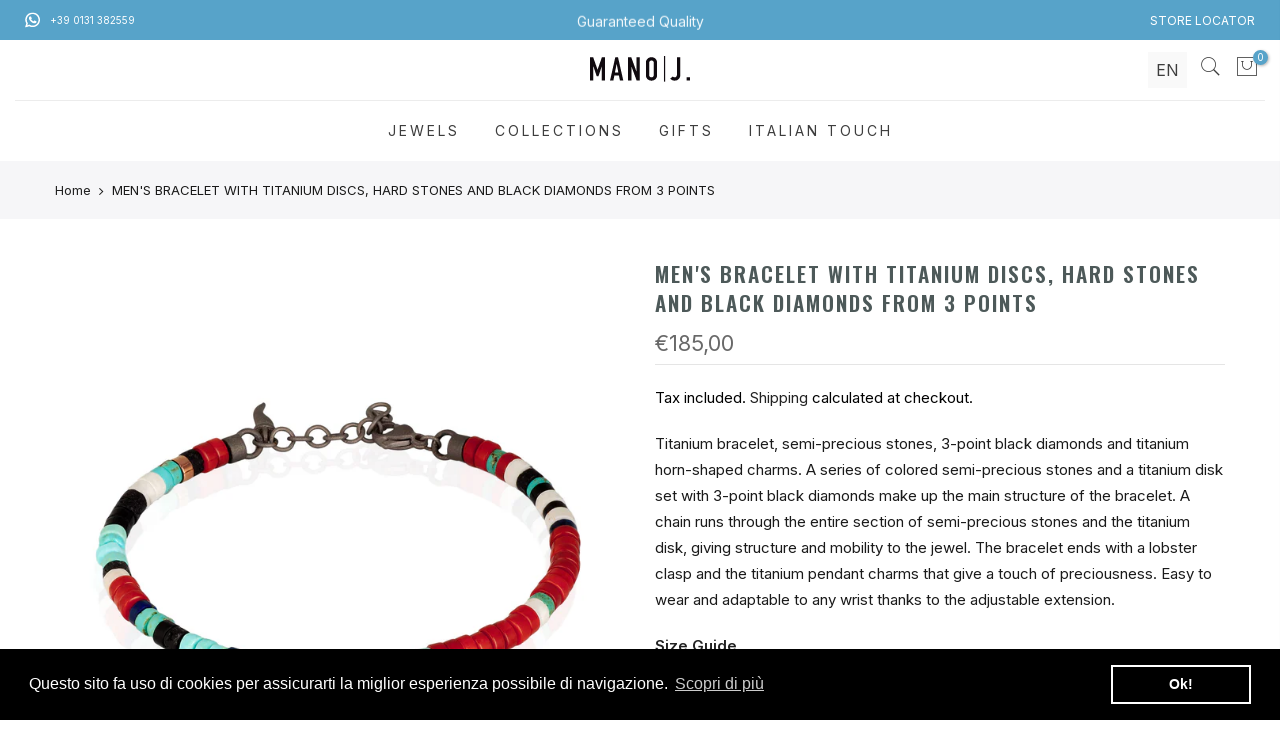

--- FILE ---
content_type: text/html; charset=utf-8
request_url: https://www.mano-j.it/en/products/bracciale-uomo-dischetti-in-titanio-pietre-dure-e-diamanti-black-da-3-punti
body_size: 31827
content:
<!doctype html>
<html class="no-js" lang="en">
<head>




  
  <meta name="facebook-domain-verification" content="wxuyw7mp4zgt4680itr5ksakw8ssjo" />
    <!-- Google Tag Manager -->
    <script>
    (function(w,d,s,l,i){w[l]=w[l]||[];w[l].push({"gtm.start":
      new Date().getTime(),event:"gtm.js"});var f=d.getElementsByTagName(s)[0],
      j=d.createElement(s),dl=l!="dataLayer"?"&l="+l:"";j.async=true;j.src=
      "https://www.googletagmanager.com/gtm.js?id="+i+dl;f.parentNode.insertBefore(j,f);
    })(window,document,"script","dataLayer","GTM-N3DFCNH");
    </script>
    <!-- End Google Tag Manager -->
    <script>
    window.dataLayer = window.dataLayer || [];
    </script>
<meta charset="utf-8">
  <meta name="viewport" content="width=device-width, initial-scale=1, shrink-to-fit=no, user-scalable=no">
  <meta name="theme-color" content="#000000">
  <meta name="format-detection" content="telephone=no"><link rel="dns-prefetch" href="https://cdn.shopify.com" crossorigin>
  <link rel="dns-prefetch" href="https://fonts.shopifycdn.com" crossorigin>
  <link rel="dns-prefetch" href="https://fonts.googleapis.com" crossorigin>
  <link rel="preconnect" href="https://cdn.shopify.com" crossorigin>
  <link rel="preconnect" href="https://fonts.shopify.com" crossorigin>
  <link rel="preconnect" href="https://fonts.googleapis.com" crossorigin>
  <link rel="preconnect" href="https://monorail-edge.shopifysvc.com">
  <link rel="preload" as="style" href="//www.mano-j.it/cdn/shop/t/15/assets/pre_theme.min.css?v=122941586409235126241727945844">
  <link rel="preload" as="style" href="//www.mano-j.it/cdn/shop/t/15/assets/theme.scss.css?v=156220855121623458171747135370"><link rel="shortcut icon" type="image/png" href="//www.mano-j.it/cdn/shop/files/MANO_J_-_Logo_-_Nero_su_Bianco_32x.png?v=1626339718"><link rel="apple-touch-icon-precomposed" type="image/png" sizes="152x152" href="//www.mano-j.it/cdn/shop/files/MANO_J_-_Logo_-_Nero_su_Bianco_152x.png?v=1626339718"><!-- social-meta-tags.liquid --><meta name="author" content="Richard"><link href="//www.mano-j.it/cdn/shop/t/15/assets/pre_theme.min.css?v=122941586409235126241727945844" rel="stylesheet" type="text/css" media="all" /><link rel="preload" as="script" href="//www.mano-j.it/cdn/shop/t/15/assets/lazysizes.min.js?v=137263528404781471541727945844">
<link rel="preload" as="script" href="//www.mano-j.it/cdn/shop/t/15/assets/nt_vendor.min.js?v=38305445962990273221727945844">
<link rel="preload" href="//www.mano-j.it/cdn/shop/t/15/assets/style.min.css?v=26164413422208542611727945844" as="style" onload="this.onload=null;this.rel='stylesheet'">
<link href="//www.mano-j.it/cdn/shop/t/15/assets/theme.scss.css?v=156220855121623458171747135370" rel="stylesheet" type="text/css" media="all" />
<link id="sett_clt4" rel="preload" href="//www.mano-j.it/cdn/shop/t/15/assets/sett_cl.css?v=5740298550388578391727945844" as="style" onload="this.onload=null;this.rel='stylesheet'"><link rel="preload" as="style" href="//www.mano-j.it/cdn/shop/t/15/assets/custom.scss.css?v=46066725524359470831743215496"><link href="//www.mano-j.it/cdn/shop/t/15/assets/custom.scss.css?v=46066725524359470831743215496" rel="stylesheet" type="text/css" media="all" /><link rel="preload" href="//www.mano-j.it/cdn/shop/t/15/assets/line-awesome.min.css?v=36930450349382045261727945844" as="style" onload="this.onload=null;this.rel='stylesheet'">
<script id="js_lzt4" src="//www.mano-j.it/cdn/shop/t/15/assets/lazysizes.min.js?v=137263528404781471541727945844" defer="defer"></script>
<script>document.documentElement.className = document.documentElement.className.replace('no-js', 'yes-js');const t_name = "product", t_cartCount = 0,ThemeNameT4='gecko',ThemeNameT42='ThemeIdT4Gecko',themeIDt4 = 172722946387,ck_hostname = 'gecko-demo',ThemeIdT4 = "true",ThemePuT4 = '#purchase_codet4',t_shop_currency = "EUR", t_moneyFormat = "€{{amount_with_comma_separator}}", t_cart_url = "\/en\/cart", pr_re_url = "\/en\/recommendations\/products"; if (performance.navigation.type === 2) {location.reload(true);}</script>
<script src="//www.mano-j.it/cdn/shop/t/15/assets/nt_vendor.min.js?v=38305445962990273221727945844" defer="defer" id="js_ntt4"
  data-theme='//www.mano-j.it/cdn/shop/t/15/assets/nt_theme.min.js?v=96013937777726802001727945844'
  data-stt='//www.mano-j.it/cdn/shop/t/15/assets/nt_settings.js?v=142622979463690492681744120751'
  data-cat='//www.mano-j.it/cdn/shop/t/15/assets/cat.min.js?v=84063064731558445221727945844' 
  data-sw='//www.mano-j.it/cdn/shop/t/15/assets/swatch.min.js?v=68370168283283212751727945844'
  data-prjs='//www.mano-j.it/cdn/shop/t/15/assets/produc.min.js?v=96869784618906595261727945844' 
  data-mail='//www.mano-j.it/cdn/shop/t/15/assets/platform_mail.min.js?v=129658531127528416401727945844'
  data-my='//www.mano-j.it/cdn/shop/t/15/assets/my.js?v=111603181540343972631727945844' data-cusp='//www.mano-j.it/cdn/shop/t/15/assets/my.js?v=111603181540343972631727945844' data-cur='//www.mano-j.it/cdn/shop/t/15/assets/my.js?v=111603181540343972631727945844' data-mdl='//www.mano-j.it/cdn/shop/t/15/assets/module.min.js?v=72712877271928395091727945844'
  data-map='//www.mano-j.it/cdn/shop/t/15/assets/maplace.min.js?v=123640464312137447171727945844'
  data-time='//www.mano-j.it/cdn/shop/t/15/assets/spacetime.min.js?v=161364803253740588311727945844'
  data-ins='//www.mano-j.it/cdn/shop/t/15/assets/nt_instagram.min.js?v=132847357865388594491727945844'
  data-user='//www.mano-j.it/cdn/shop/t/15/assets/interactable.min.js?v=164705594328662824271727945844'
  data-add='//s7.addthis.com/js/300/addthis_widget.js#pubid=ra-56efaa05a768bd19'
  data-klaviyo='//www.klaviyo.com/media/js/public/klaviyo_subscribe.js'
  data-font='icongecko , fagecko , Pe-icon-7-stroke , Font Awesome 5 Free:n9'
  data-fm=''
  data-spcmn='//www.mano-j.it/cdn/shopifycloud/storefront/assets/themes_support/shopify_common-5f594365.js'
  data-cust='//www.mano-j.it/cdn/shop/t/15/assets/customerclnt.min.js?v=158442283697986287111727945844'
  data-cusjs='//www.mano-j.it/cdn/shop/t/15/assets/custom.js?v=112870484999535119411727945844'
  data-desadm='//www.mano-j.it/cdn/shop/t/15/assets/des_adm.min.js?v=3247194041074188411727945844'
  data-otherryv='//www.mano-j.it/cdn/shop/t/15/assets/reviewOther.js?v=157077235154481297451727945844'></script>

<script>window.performance && window.performance.mark && window.performance.mark('shopify.content_for_header.start');</script><meta name="google-site-verification" content="JTkI54zgjL_pANZRKaIh5a5Xd-ZZvgP_6UglcHACytg">
<meta id="shopify-digital-wallet" name="shopify-digital-wallet" content="/32702922892/digital_wallets/dialog">
<meta name="shopify-checkout-api-token" content="9cd9c76dbe5736a8f48a7f3d7e6be0ab">
<meta id="in-context-paypal-metadata" data-shop-id="32702922892" data-venmo-supported="false" data-environment="production" data-locale="en_US" data-paypal-v4="true" data-currency="EUR">
<link rel="alternate" hreflang="x-default" href="https://www.mano-j.it/products/bracciale-uomo-dischetti-in-titanio-pietre-dure-e-diamanti-black-da-3-punti">
<link rel="alternate" hreflang="it" href="https://www.mano-j.it/products/bracciale-uomo-dischetti-in-titanio-pietre-dure-e-diamanti-black-da-3-punti">
<link rel="alternate" hreflang="en" href="https://www.mano-j.it/en/products/bracciale-uomo-dischetti-in-titanio-pietre-dure-e-diamanti-black-da-3-punti">
<link rel="alternate" type="application/json+oembed" href="https://www.mano-j.it/en/products/bracciale-uomo-dischetti-in-titanio-pietre-dure-e-diamanti-black-da-3-punti.oembed">
<script async="async" src="/checkouts/internal/preloads.js?locale=en-IT"></script>
<link rel="preconnect" href="https://shop.app" crossorigin="anonymous">
<script async="async" src="https://shop.app/checkouts/internal/preloads.js?locale=en-IT&shop_id=32702922892" crossorigin="anonymous"></script>
<script id="apple-pay-shop-capabilities" type="application/json">{"shopId":32702922892,"countryCode":"IT","currencyCode":"EUR","merchantCapabilities":["supports3DS"],"merchantId":"gid:\/\/shopify\/Shop\/32702922892","merchantName":"MANO Jewels","requiredBillingContactFields":["postalAddress","email","phone"],"requiredShippingContactFields":["postalAddress","email","phone"],"shippingType":"shipping","supportedNetworks":["visa","maestro","masterCard","amex"],"total":{"type":"pending","label":"MANO Jewels","amount":"1.00"},"shopifyPaymentsEnabled":true,"supportsSubscriptions":true}</script>
<script id="shopify-features" type="application/json">{"accessToken":"9cd9c76dbe5736a8f48a7f3d7e6be0ab","betas":["rich-media-storefront-analytics"],"domain":"www.mano-j.it","predictiveSearch":true,"shopId":32702922892,"locale":"en"}</script>
<script>var Shopify = Shopify || {};
Shopify.shop = "mano-jewels.myshopify.com";
Shopify.locale = "en";
Shopify.currency = {"active":"EUR","rate":"1.0"};
Shopify.country = "IT";
Shopify.theme = {"name":"Riccardo Nuovo 2025","id":172722946387,"schema_name":"Gecko","schema_version":"5.3.1","theme_store_id":null,"role":"main"};
Shopify.theme.handle = "null";
Shopify.theme.style = {"id":null,"handle":null};
Shopify.cdnHost = "www.mano-j.it/cdn";
Shopify.routes = Shopify.routes || {};
Shopify.routes.root = "/en/";</script>
<script type="module">!function(o){(o.Shopify=o.Shopify||{}).modules=!0}(window);</script>
<script>!function(o){function n(){var o=[];function n(){o.push(Array.prototype.slice.apply(arguments))}return n.q=o,n}var t=o.Shopify=o.Shopify||{};t.loadFeatures=n(),t.autoloadFeatures=n()}(window);</script>
<script>
  window.ShopifyPay = window.ShopifyPay || {};
  window.ShopifyPay.apiHost = "shop.app\/pay";
  window.ShopifyPay.redirectState = null;
</script>
<script id="shop-js-analytics" type="application/json">{"pageType":"product"}</script>
<script defer="defer" async type="module" src="//www.mano-j.it/cdn/shopifycloud/shop-js/modules/v2/client.init-shop-cart-sync_BdyHc3Nr.en.esm.js"></script>
<script defer="defer" async type="module" src="//www.mano-j.it/cdn/shopifycloud/shop-js/modules/v2/chunk.common_Daul8nwZ.esm.js"></script>
<script type="module">
  await import("//www.mano-j.it/cdn/shopifycloud/shop-js/modules/v2/client.init-shop-cart-sync_BdyHc3Nr.en.esm.js");
await import("//www.mano-j.it/cdn/shopifycloud/shop-js/modules/v2/chunk.common_Daul8nwZ.esm.js");

  window.Shopify.SignInWithShop?.initShopCartSync?.({"fedCMEnabled":true,"windoidEnabled":true});

</script>
<script>
  window.Shopify = window.Shopify || {};
  if (!window.Shopify.featureAssets) window.Shopify.featureAssets = {};
  window.Shopify.featureAssets['shop-js'] = {"shop-cart-sync":["modules/v2/client.shop-cart-sync_QYOiDySF.en.esm.js","modules/v2/chunk.common_Daul8nwZ.esm.js"],"init-fed-cm":["modules/v2/client.init-fed-cm_DchLp9rc.en.esm.js","modules/v2/chunk.common_Daul8nwZ.esm.js"],"shop-button":["modules/v2/client.shop-button_OV7bAJc5.en.esm.js","modules/v2/chunk.common_Daul8nwZ.esm.js"],"init-windoid":["modules/v2/client.init-windoid_DwxFKQ8e.en.esm.js","modules/v2/chunk.common_Daul8nwZ.esm.js"],"shop-cash-offers":["modules/v2/client.shop-cash-offers_DWtL6Bq3.en.esm.js","modules/v2/chunk.common_Daul8nwZ.esm.js","modules/v2/chunk.modal_CQq8HTM6.esm.js"],"shop-toast-manager":["modules/v2/client.shop-toast-manager_CX9r1SjA.en.esm.js","modules/v2/chunk.common_Daul8nwZ.esm.js"],"init-shop-email-lookup-coordinator":["modules/v2/client.init-shop-email-lookup-coordinator_UhKnw74l.en.esm.js","modules/v2/chunk.common_Daul8nwZ.esm.js"],"pay-button":["modules/v2/client.pay-button_DzxNnLDY.en.esm.js","modules/v2/chunk.common_Daul8nwZ.esm.js"],"avatar":["modules/v2/client.avatar_BTnouDA3.en.esm.js"],"init-shop-cart-sync":["modules/v2/client.init-shop-cart-sync_BdyHc3Nr.en.esm.js","modules/v2/chunk.common_Daul8nwZ.esm.js"],"shop-login-button":["modules/v2/client.shop-login-button_D8B466_1.en.esm.js","modules/v2/chunk.common_Daul8nwZ.esm.js","modules/v2/chunk.modal_CQq8HTM6.esm.js"],"init-customer-accounts-sign-up":["modules/v2/client.init-customer-accounts-sign-up_C8fpPm4i.en.esm.js","modules/v2/client.shop-login-button_D8B466_1.en.esm.js","modules/v2/chunk.common_Daul8nwZ.esm.js","modules/v2/chunk.modal_CQq8HTM6.esm.js"],"init-shop-for-new-customer-accounts":["modules/v2/client.init-shop-for-new-customer-accounts_CVTO0Ztu.en.esm.js","modules/v2/client.shop-login-button_D8B466_1.en.esm.js","modules/v2/chunk.common_Daul8nwZ.esm.js","modules/v2/chunk.modal_CQq8HTM6.esm.js"],"init-customer-accounts":["modules/v2/client.init-customer-accounts_dRgKMfrE.en.esm.js","modules/v2/client.shop-login-button_D8B466_1.en.esm.js","modules/v2/chunk.common_Daul8nwZ.esm.js","modules/v2/chunk.modal_CQq8HTM6.esm.js"],"shop-follow-button":["modules/v2/client.shop-follow-button_CkZpjEct.en.esm.js","modules/v2/chunk.common_Daul8nwZ.esm.js","modules/v2/chunk.modal_CQq8HTM6.esm.js"],"lead-capture":["modules/v2/client.lead-capture_BntHBhfp.en.esm.js","modules/v2/chunk.common_Daul8nwZ.esm.js","modules/v2/chunk.modal_CQq8HTM6.esm.js"],"checkout-modal":["modules/v2/client.checkout-modal_CfxcYbTm.en.esm.js","modules/v2/chunk.common_Daul8nwZ.esm.js","modules/v2/chunk.modal_CQq8HTM6.esm.js"],"shop-login":["modules/v2/client.shop-login_Da4GZ2H6.en.esm.js","modules/v2/chunk.common_Daul8nwZ.esm.js","modules/v2/chunk.modal_CQq8HTM6.esm.js"],"payment-terms":["modules/v2/client.payment-terms_MV4M3zvL.en.esm.js","modules/v2/chunk.common_Daul8nwZ.esm.js","modules/v2/chunk.modal_CQq8HTM6.esm.js"]};
</script>
<script>(function() {
  var isLoaded = false;
  function asyncLoad() {
    if (isLoaded) return;
    isLoaded = true;
    var urls = ["https:\/\/coupon-x.premio.io\/assets\/js\/shopify-cx-fronted.js?shop=mano-jewels.myshopify.com","https:\/\/cdn.shopify.com\/s\/files\/1\/0327\/0292\/2892\/t\/9\/assets\/booster_eu_cookie_32702922892.js?v=1626343101\u0026shop=mano-jewels.myshopify.com","https:\/\/ecommplugins-scripts.trustpilot.com\/v2.1\/js\/header.min.js?settings=eyJrZXkiOiJkSzZSVkNtSzVmVERQaVU1IiwicyI6InNrdSJ9\u0026v=2.5\u0026shop=mano-jewels.myshopify.com","https:\/\/ecommplugins-trustboxsettings.trustpilot.com\/mano-jewels.myshopify.com.js?settings=1759687347750\u0026shop=mano-jewels.myshopify.com","https:\/\/widget.trustpilot.com\/bootstrap\/v5\/tp.widget.sync.bootstrap.min.js?shop=mano-jewels.myshopify.com","https:\/\/cdn.shopify.com\/s\/files\/1\/0457\/2220\/6365\/files\/pushdaddy_v56_test.js?shop=mano-jewels.myshopify.com","https:\/\/cdn.shopify.com\/s\/files\/1\/0033\/3538\/9233\/files\/pushdaddy_v101_test.js?shop=mano-jewels.myshopify.com","https:\/\/cdn.shopify.com\/s\/files\/1\/0033\/3538\/9233\/files\/pushdaddy_a7_livechat1_new2.js?v=1707659950\u0026shop=mano-jewels.myshopify.com","https:\/\/cdn.shopify.com\/s\/files\/1\/0327\/0292\/2892\/t\/15\/assets\/yoast-active-script.js?v=1727945844\u0026shop=mano-jewels.myshopify.com","https:\/\/ecommplugins-scripts.trustpilot.com\/v2.1\/js\/success.min.js?settings=eyJrZXkiOiJkSzZSVkNtSzVmVERQaVU1IiwicyI6InNrdSIsInQiOlsib3JkZXJzL3BhaWQiLCJ0cnVzdHBpbG90T3JkZXJDb25maXJtZWQiXSwidiI6IiIsImEiOiJTaG9waWZ5LTIwMjEtMDQifQ==\u0026shop=mano-jewels.myshopify.com"];
    for (var i = 0; i < urls.length; i++) {
      var s = document.createElement('script');
      s.type = 'text/javascript';
      s.async = true;
      s.src = urls[i];
      var x = document.getElementsByTagName('script')[0];
      x.parentNode.insertBefore(s, x);
    }
  };
  if(window.attachEvent) {
    window.attachEvent('onload', asyncLoad);
  } else {
    window.addEventListener('load', asyncLoad, false);
  }
})();</script>
<script id="__st">var __st={"a":32702922892,"offset":3600,"reqid":"c0d18224-e042-497c-a3e4-c1b55ac67146-1769031577","pageurl":"www.mano-j.it\/en\/products\/bracciale-uomo-dischetti-in-titanio-pietre-dure-e-diamanti-black-da-3-punti","u":"69d9a486fa9e","p":"product","rtyp":"product","rid":8452214423891};</script>
<script>window.ShopifyPaypalV4VisibilityTracking = true;</script>
<script id="captcha-bootstrap">!function(){'use strict';const t='contact',e='account',n='new_comment',o=[[t,t],['blogs',n],['comments',n],[t,'customer']],c=[[e,'customer_login'],[e,'guest_login'],[e,'recover_customer_password'],[e,'create_customer']],r=t=>t.map((([t,e])=>`form[action*='/${t}']:not([data-nocaptcha='true']) input[name='form_type'][value='${e}']`)).join(','),a=t=>()=>t?[...document.querySelectorAll(t)].map((t=>t.form)):[];function s(){const t=[...o],e=r(t);return a(e)}const i='password',u='form_key',d=['recaptcha-v3-token','g-recaptcha-response','h-captcha-response',i],f=()=>{try{return window.sessionStorage}catch{return}},m='__shopify_v',_=t=>t.elements[u];function p(t,e,n=!1){try{const o=window.sessionStorage,c=JSON.parse(o.getItem(e)),{data:r}=function(t){const{data:e,action:n}=t;return t[m]||n?{data:e,action:n}:{data:t,action:n}}(c);for(const[e,n]of Object.entries(r))t.elements[e]&&(t.elements[e].value=n);n&&o.removeItem(e)}catch(o){console.error('form repopulation failed',{error:o})}}const l='form_type',E='cptcha';function T(t){t.dataset[E]=!0}const w=window,h=w.document,L='Shopify',v='ce_forms',y='captcha';let A=!1;((t,e)=>{const n=(g='f06e6c50-85a8-45c8-87d0-21a2b65856fe',I='https://cdn.shopify.com/shopifycloud/storefront-forms-hcaptcha/ce_storefront_forms_captcha_hcaptcha.v1.5.2.iife.js',D={infoText:'Protected by hCaptcha',privacyText:'Privacy',termsText:'Terms'},(t,e,n)=>{const o=w[L][v],c=o.bindForm;if(c)return c(t,g,e,D).then(n);var r;o.q.push([[t,g,e,D],n]),r=I,A||(h.body.append(Object.assign(h.createElement('script'),{id:'captcha-provider',async:!0,src:r})),A=!0)});var g,I,D;w[L]=w[L]||{},w[L][v]=w[L][v]||{},w[L][v].q=[],w[L][y]=w[L][y]||{},w[L][y].protect=function(t,e){n(t,void 0,e),T(t)},Object.freeze(w[L][y]),function(t,e,n,w,h,L){const[v,y,A,g]=function(t,e,n){const i=e?o:[],u=t?c:[],d=[...i,...u],f=r(d),m=r(i),_=r(d.filter((([t,e])=>n.includes(e))));return[a(f),a(m),a(_),s()]}(w,h,L),I=t=>{const e=t.target;return e instanceof HTMLFormElement?e:e&&e.form},D=t=>v().includes(t);t.addEventListener('submit',(t=>{const e=I(t);if(!e)return;const n=D(e)&&!e.dataset.hcaptchaBound&&!e.dataset.recaptchaBound,o=_(e),c=g().includes(e)&&(!o||!o.value);(n||c)&&t.preventDefault(),c&&!n&&(function(t){try{if(!f())return;!function(t){const e=f();if(!e)return;const n=_(t);if(!n)return;const o=n.value;o&&e.removeItem(o)}(t);const e=Array.from(Array(32),(()=>Math.random().toString(36)[2])).join('');!function(t,e){_(t)||t.append(Object.assign(document.createElement('input'),{type:'hidden',name:u})),t.elements[u].value=e}(t,e),function(t,e){const n=f();if(!n)return;const o=[...t.querySelectorAll(`input[type='${i}']`)].map((({name:t})=>t)),c=[...d,...o],r={};for(const[a,s]of new FormData(t).entries())c.includes(a)||(r[a]=s);n.setItem(e,JSON.stringify({[m]:1,action:t.action,data:r}))}(t,e)}catch(e){console.error('failed to persist form',e)}}(e),e.submit())}));const S=(t,e)=>{t&&!t.dataset[E]&&(n(t,e.some((e=>e===t))),T(t))};for(const o of['focusin','change'])t.addEventListener(o,(t=>{const e=I(t);D(e)&&S(e,y())}));const B=e.get('form_key'),M=e.get(l),P=B&&M;t.addEventListener('DOMContentLoaded',(()=>{const t=y();if(P)for(const e of t)e.elements[l].value===M&&p(e,B);[...new Set([...A(),...v().filter((t=>'true'===t.dataset.shopifyCaptcha))])].forEach((e=>S(e,t)))}))}(h,new URLSearchParams(w.location.search),n,t,e,['guest_login'])})(!0,!0)}();</script>
<script integrity="sha256-4kQ18oKyAcykRKYeNunJcIwy7WH5gtpwJnB7kiuLZ1E=" data-source-attribution="shopify.loadfeatures" defer="defer" src="//www.mano-j.it/cdn/shopifycloud/storefront/assets/storefront/load_feature-a0a9edcb.js" crossorigin="anonymous"></script>
<script crossorigin="anonymous" defer="defer" src="//www.mano-j.it/cdn/shopifycloud/storefront/assets/shopify_pay/storefront-65b4c6d7.js?v=20250812"></script>
<script data-source-attribution="shopify.dynamic_checkout.dynamic.init">var Shopify=Shopify||{};Shopify.PaymentButton=Shopify.PaymentButton||{isStorefrontPortableWallets:!0,init:function(){window.Shopify.PaymentButton.init=function(){};var t=document.createElement("script");t.src="https://www.mano-j.it/cdn/shopifycloud/portable-wallets/latest/portable-wallets.en.js",t.type="module",document.head.appendChild(t)}};
</script>
<script data-source-attribution="shopify.dynamic_checkout.buyer_consent">
  function portableWalletsHideBuyerConsent(e){var t=document.getElementById("shopify-buyer-consent"),n=document.getElementById("shopify-subscription-policy-button");t&&n&&(t.classList.add("hidden"),t.setAttribute("aria-hidden","true"),n.removeEventListener("click",e))}function portableWalletsShowBuyerConsent(e){var t=document.getElementById("shopify-buyer-consent"),n=document.getElementById("shopify-subscription-policy-button");t&&n&&(t.classList.remove("hidden"),t.removeAttribute("aria-hidden"),n.addEventListener("click",e))}window.Shopify?.PaymentButton&&(window.Shopify.PaymentButton.hideBuyerConsent=portableWalletsHideBuyerConsent,window.Shopify.PaymentButton.showBuyerConsent=portableWalletsShowBuyerConsent);
</script>
<script>
  function portableWalletsCleanup(e){e&&e.src&&console.error("Failed to load portable wallets script "+e.src);var t=document.querySelectorAll("shopify-accelerated-checkout .shopify-payment-button__skeleton, shopify-accelerated-checkout-cart .wallet-cart-button__skeleton"),e=document.getElementById("shopify-buyer-consent");for(let e=0;e<t.length;e++)t[e].remove();e&&e.remove()}function portableWalletsNotLoadedAsModule(e){e instanceof ErrorEvent&&"string"==typeof e.message&&e.message.includes("import.meta")&&"string"==typeof e.filename&&e.filename.includes("portable-wallets")&&(window.removeEventListener("error",portableWalletsNotLoadedAsModule),window.Shopify.PaymentButton.failedToLoad=e,"loading"===document.readyState?document.addEventListener("DOMContentLoaded",window.Shopify.PaymentButton.init):window.Shopify.PaymentButton.init())}window.addEventListener("error",portableWalletsNotLoadedAsModule);
</script>

<script type="module" src="https://www.mano-j.it/cdn/shopifycloud/portable-wallets/latest/portable-wallets.en.js" onError="portableWalletsCleanup(this)" crossorigin="anonymous"></script>
<script nomodule>
  document.addEventListener("DOMContentLoaded", portableWalletsCleanup);
</script>

<link id="shopify-accelerated-checkout-styles" rel="stylesheet" media="screen" href="https://www.mano-j.it/cdn/shopifycloud/portable-wallets/latest/accelerated-checkout-backwards-compat.css" crossorigin="anonymous">
<style id="shopify-accelerated-checkout-cart">
        #shopify-buyer-consent {
  margin-top: 1em;
  display: inline-block;
  width: 100%;
}

#shopify-buyer-consent.hidden {
  display: none;
}

#shopify-subscription-policy-button {
  background: none;
  border: none;
  padding: 0;
  text-decoration: underline;
  font-size: inherit;
  cursor: pointer;
}

#shopify-subscription-policy-button::before {
  box-shadow: none;
}

      </style>

<script>window.performance && window.performance.mark && window.performance.mark('shopify.content_for_header.end');</script>
 

<script>window.__pagefly_analytics_settings__={"version":2,"visits":211,"dashboardVisits":"50","storefrontPassword":"","acceptGDPR":true,"acceptTracking":false,"planMigrated":true,"install_app":"1","klaviyoListKey":"MFNKPU","create_first_blog_post":"1","pageflyThemeId":107301011605,"publish_first_blog_post":"1","create_first_regular_page":"1","publish_first_regular_page":"1","first_visit_pricing_plan":"1","acceptGATracking":true,"acceptCrisp":true,"acceptCookies":true,"feedbackTriggered":[{"triggeredAt":"2022-04-12T10:32:29.550Z","type":"VIEW_PAGE_NO_TEMPLATE"},{"triggeredAt":"2022-04-15T10:51:58.452Z","type":"OLD_USER"}]};</script>
   <!-- teeinblue scripts. DON'T MODIFY!!! -->
<script type="text/javascript" src="https://sdk.teeinblue.com/shopify/app-v1.js?token=vEtXtS7OeluqbtgWQjc1AeYRqpq5Q3aB&shop=mano-jewels.myshopify.com" defer="defer"></script>

<script>
window.teeinblueShop = {
  shopCurrency: "EUR",
};
</script>









<script id="teeinblue-product-data">
window.TeeInBlueCampaign = {
  
  isTeeInBlueProduct: false,
  productId: 8452214423891,
};
</script>


<!-- teeinblue scripts end. -->
<script>
var pplr_cart = {"note":null,"attributes":{},"original_total_price":0,"total_price":0,"total_discount":0,"total_weight":0.0,"item_count":0,"items":[],"requires_shipping":false,"currency":"EUR","items_subtotal_price":0,"cart_level_discount_applications":[],"checkout_charge_amount":0};
var pplr_shop_currency = "EUR";
var pplr_enabled_currencies_size = 107;
var pplr_money_formate = "€{{amount_with_comma_separator}}";
var pplr_manual_theme_selector=["CartCount span:first","tr:has([name*=updates])","tr img:first",".line-item__title",".cart__item--price .cart__price",".grid__item.one-half.text-right",".pplr_item_remove",".ajaxcart__qty",".header__cart-price-bubble span[data-cart-price-bubble]","form[action*=cart] [name=checkout]","Guarda l\u0026amp;amp;apos;anteprima","1","Discount Code {{ code }} is invalid","Discount code","Apply","#pplr_D_class","Subtotal","Shipping","EST. Total"];
</script>
<script async src="//doshopify.com/product-personalizer/pplr_common.js?v=21" ></script>
                
              <script>
              function fn(){
                if (typeof BSS_SL.configData == 'undefined') {
                    if(window.location.pathname == '/pages/store-locator'){
                        document.getElementById("PageContainer").remove();
                    }
                }
              }
            if (document.readyState === "complete" || document.readyState === "interactive") {
                setTimeout(fn, 1);
            } else {
            document.addEventListener("DOMContentLoaded", fn);
            }

          </script>
        
        
            <script id="bss-store-locator-cluster" src='https://developers.google.com/maps/documentation/javascript/examples/markerclusterer/markerclusterer.js'></script>
        
                

<!-- BEGIN app block: shopify://apps/pagefly-page-builder/blocks/app-embed/83e179f7-59a0-4589-8c66-c0dddf959200 -->

<!-- BEGIN app snippet: pagefly-cro-ab-testing-main -->







<script>
  ;(function () {
    const url = new URL(window.location)
    const viewParam = url.searchParams.get('view')
    if (viewParam && viewParam.includes('variant-pf-')) {
      url.searchParams.set('pf_v', viewParam)
      url.searchParams.delete('view')
      window.history.replaceState({}, '', url)
    }
  })()
</script>



<script type='module'>
  
  window.PAGEFLY_CRO = window.PAGEFLY_CRO || {}

  window.PAGEFLY_CRO['data_debug'] = {
    original_template_suffix: "all_products",
    allow_ab_test: false,
    ab_test_start_time: 0,
    ab_test_end_time: 0,
    today_date_time: 1769031577000,
  }
  window.PAGEFLY_CRO['GA4'] = { enabled: true}
</script>

<!-- END app snippet -->








  <script src='https://cdn.shopify.com/extensions/019bb4f9-aed6-78a3-be91-e9d44663e6bf/pagefly-page-builder-215/assets/pagefly-helper.js' defer='defer'></script>

  <script src='https://cdn.shopify.com/extensions/019bb4f9-aed6-78a3-be91-e9d44663e6bf/pagefly-page-builder-215/assets/pagefly-general-helper.js' defer='defer'></script>

  <script src='https://cdn.shopify.com/extensions/019bb4f9-aed6-78a3-be91-e9d44663e6bf/pagefly-page-builder-215/assets/pagefly-snap-slider.js' defer='defer'></script>

  <script src='https://cdn.shopify.com/extensions/019bb4f9-aed6-78a3-be91-e9d44663e6bf/pagefly-page-builder-215/assets/pagefly-slideshow-v3.js' defer='defer'></script>

  <script src='https://cdn.shopify.com/extensions/019bb4f9-aed6-78a3-be91-e9d44663e6bf/pagefly-page-builder-215/assets/pagefly-slideshow-v4.js' defer='defer'></script>

  <script src='https://cdn.shopify.com/extensions/019bb4f9-aed6-78a3-be91-e9d44663e6bf/pagefly-page-builder-215/assets/pagefly-glider.js' defer='defer'></script>

  <script src='https://cdn.shopify.com/extensions/019bb4f9-aed6-78a3-be91-e9d44663e6bf/pagefly-page-builder-215/assets/pagefly-slideshow-v1-v2.js' defer='defer'></script>

  <script src='https://cdn.shopify.com/extensions/019bb4f9-aed6-78a3-be91-e9d44663e6bf/pagefly-page-builder-215/assets/pagefly-product-media.js' defer='defer'></script>

  <script src='https://cdn.shopify.com/extensions/019bb4f9-aed6-78a3-be91-e9d44663e6bf/pagefly-page-builder-215/assets/pagefly-product.js' defer='defer'></script>


<script id='pagefly-helper-data' type='application/json'>
  {
    "page_optimization": {
      "assets_prefetching": false
    },
    "elements_asset_mapper": {
      "Accordion": "https://cdn.shopify.com/extensions/019bb4f9-aed6-78a3-be91-e9d44663e6bf/pagefly-page-builder-215/assets/pagefly-accordion.js",
      "Accordion3": "https://cdn.shopify.com/extensions/019bb4f9-aed6-78a3-be91-e9d44663e6bf/pagefly-page-builder-215/assets/pagefly-accordion3.js",
      "CountDown": "https://cdn.shopify.com/extensions/019bb4f9-aed6-78a3-be91-e9d44663e6bf/pagefly-page-builder-215/assets/pagefly-countdown.js",
      "GMap1": "https://cdn.shopify.com/extensions/019bb4f9-aed6-78a3-be91-e9d44663e6bf/pagefly-page-builder-215/assets/pagefly-gmap.js",
      "GMap2": "https://cdn.shopify.com/extensions/019bb4f9-aed6-78a3-be91-e9d44663e6bf/pagefly-page-builder-215/assets/pagefly-gmap.js",
      "GMapBasicV2": "https://cdn.shopify.com/extensions/019bb4f9-aed6-78a3-be91-e9d44663e6bf/pagefly-page-builder-215/assets/pagefly-gmap.js",
      "GMapAdvancedV2": "https://cdn.shopify.com/extensions/019bb4f9-aed6-78a3-be91-e9d44663e6bf/pagefly-page-builder-215/assets/pagefly-gmap.js",
      "HTML.Video": "https://cdn.shopify.com/extensions/019bb4f9-aed6-78a3-be91-e9d44663e6bf/pagefly-page-builder-215/assets/pagefly-htmlvideo.js",
      "HTML.Video2": "https://cdn.shopify.com/extensions/019bb4f9-aed6-78a3-be91-e9d44663e6bf/pagefly-page-builder-215/assets/pagefly-htmlvideo2.js",
      "HTML.Video3": "https://cdn.shopify.com/extensions/019bb4f9-aed6-78a3-be91-e9d44663e6bf/pagefly-page-builder-215/assets/pagefly-htmlvideo2.js",
      "BackgroundVideo": "https://cdn.shopify.com/extensions/019bb4f9-aed6-78a3-be91-e9d44663e6bf/pagefly-page-builder-215/assets/pagefly-htmlvideo2.js",
      "Instagram": "https://cdn.shopify.com/extensions/019bb4f9-aed6-78a3-be91-e9d44663e6bf/pagefly-page-builder-215/assets/pagefly-instagram.js",
      "Instagram2": "https://cdn.shopify.com/extensions/019bb4f9-aed6-78a3-be91-e9d44663e6bf/pagefly-page-builder-215/assets/pagefly-instagram.js",
      "Insta3": "https://cdn.shopify.com/extensions/019bb4f9-aed6-78a3-be91-e9d44663e6bf/pagefly-page-builder-215/assets/pagefly-instagram3.js",
      "Tabs": "https://cdn.shopify.com/extensions/019bb4f9-aed6-78a3-be91-e9d44663e6bf/pagefly-page-builder-215/assets/pagefly-tab.js",
      "Tabs3": "https://cdn.shopify.com/extensions/019bb4f9-aed6-78a3-be91-e9d44663e6bf/pagefly-page-builder-215/assets/pagefly-tab3.js",
      "ProductBox": "https://cdn.shopify.com/extensions/019bb4f9-aed6-78a3-be91-e9d44663e6bf/pagefly-page-builder-215/assets/pagefly-cart.js",
      "FBPageBox2": "https://cdn.shopify.com/extensions/019bb4f9-aed6-78a3-be91-e9d44663e6bf/pagefly-page-builder-215/assets/pagefly-facebook.js",
      "FBLikeButton2": "https://cdn.shopify.com/extensions/019bb4f9-aed6-78a3-be91-e9d44663e6bf/pagefly-page-builder-215/assets/pagefly-facebook.js",
      "TwitterFeed2": "https://cdn.shopify.com/extensions/019bb4f9-aed6-78a3-be91-e9d44663e6bf/pagefly-page-builder-215/assets/pagefly-twitter.js",
      "Paragraph4": "https://cdn.shopify.com/extensions/019bb4f9-aed6-78a3-be91-e9d44663e6bf/pagefly-page-builder-215/assets/pagefly-paragraph4.js",

      "AliReviews": "https://cdn.shopify.com/extensions/019bb4f9-aed6-78a3-be91-e9d44663e6bf/pagefly-page-builder-215/assets/pagefly-3rd-elements.js",
      "BackInStock": "https://cdn.shopify.com/extensions/019bb4f9-aed6-78a3-be91-e9d44663e6bf/pagefly-page-builder-215/assets/pagefly-3rd-elements.js",
      "GloboBackInStock": "https://cdn.shopify.com/extensions/019bb4f9-aed6-78a3-be91-e9d44663e6bf/pagefly-page-builder-215/assets/pagefly-3rd-elements.js",
      "GrowaveWishlist": "https://cdn.shopify.com/extensions/019bb4f9-aed6-78a3-be91-e9d44663e6bf/pagefly-page-builder-215/assets/pagefly-3rd-elements.js",
      "InfiniteOptionsShopPad": "https://cdn.shopify.com/extensions/019bb4f9-aed6-78a3-be91-e9d44663e6bf/pagefly-page-builder-215/assets/pagefly-3rd-elements.js",
      "InkybayProductPersonalizer": "https://cdn.shopify.com/extensions/019bb4f9-aed6-78a3-be91-e9d44663e6bf/pagefly-page-builder-215/assets/pagefly-3rd-elements.js",
      "LimeSpot": "https://cdn.shopify.com/extensions/019bb4f9-aed6-78a3-be91-e9d44663e6bf/pagefly-page-builder-215/assets/pagefly-3rd-elements.js",
      "Loox": "https://cdn.shopify.com/extensions/019bb4f9-aed6-78a3-be91-e9d44663e6bf/pagefly-page-builder-215/assets/pagefly-3rd-elements.js",
      "Opinew": "https://cdn.shopify.com/extensions/019bb4f9-aed6-78a3-be91-e9d44663e6bf/pagefly-page-builder-215/assets/pagefly-3rd-elements.js",
      "Powr": "https://cdn.shopify.com/extensions/019bb4f9-aed6-78a3-be91-e9d44663e6bf/pagefly-page-builder-215/assets/pagefly-3rd-elements.js",
      "ProductReviews": "https://cdn.shopify.com/extensions/019bb4f9-aed6-78a3-be91-e9d44663e6bf/pagefly-page-builder-215/assets/pagefly-3rd-elements.js",
      "PushOwl": "https://cdn.shopify.com/extensions/019bb4f9-aed6-78a3-be91-e9d44663e6bf/pagefly-page-builder-215/assets/pagefly-3rd-elements.js",
      "ReCharge": "https://cdn.shopify.com/extensions/019bb4f9-aed6-78a3-be91-e9d44663e6bf/pagefly-page-builder-215/assets/pagefly-3rd-elements.js",
      "Rivyo": "https://cdn.shopify.com/extensions/019bb4f9-aed6-78a3-be91-e9d44663e6bf/pagefly-page-builder-215/assets/pagefly-3rd-elements.js",
      "TrackingMore": "https://cdn.shopify.com/extensions/019bb4f9-aed6-78a3-be91-e9d44663e6bf/pagefly-page-builder-215/assets/pagefly-3rd-elements.js",
      "Vitals": "https://cdn.shopify.com/extensions/019bb4f9-aed6-78a3-be91-e9d44663e6bf/pagefly-page-builder-215/assets/pagefly-3rd-elements.js",
      "Wiser": "https://cdn.shopify.com/extensions/019bb4f9-aed6-78a3-be91-e9d44663e6bf/pagefly-page-builder-215/assets/pagefly-3rd-elements.js"
    },
    "custom_elements_mapper": {
      "pf-click-action-element": "https://cdn.shopify.com/extensions/019bb4f9-aed6-78a3-be91-e9d44663e6bf/pagefly-page-builder-215/assets/pagefly-click-action-element.js",
      "pf-dialog-element": "https://cdn.shopify.com/extensions/019bb4f9-aed6-78a3-be91-e9d44663e6bf/pagefly-page-builder-215/assets/pagefly-dialog-element.js"
    }
  }
</script>


<!-- END app block --><!-- BEGIN app block: shopify://apps/yoast-seo/blocks/metatags/7c777011-bc88-4743-a24e-64336e1e5b46 -->
<!-- This site is optimized with Yoast SEO for Shopify -->
<title>MEN&#39;S BRACELET WITH TITANIUM DISCS, HARD STONES AND BLACK DIAMONDS FRO - MANO Jewels</title>
<meta name="description" content="Titanium bracelet, semi-precious stones, 3-point black diamonds and titanium horn-shaped charms. A series of colored semi-precious stones and a titanium disk set with 3-point black diamonds make up the main structure of the bracelet. A chain runs through the entire section of semi-precious stones and the titanium disk," />
<link rel="canonical" href="https://www.mano-j.it/en/products/bracciale-uomo-dischetti-in-titanio-pietre-dure-e-diamanti-black-da-3-punti" />
<meta name="robots" content="index, follow, max-image-preview:large, max-snippet:-1, max-video-preview:-1" />
<meta property="og:site_name" content="MANO Jewels" />
<meta property="og:url" content="https://www.mano-j.it/en/products/bracciale-uomo-dischetti-in-titanio-pietre-dure-e-diamanti-black-da-3-punti" />
<meta property="og:locale" content="en_US" />
<meta property="og:type" content="product" />
<meta property="og:title" content="MEN&#39;S BRACELET WITH TITANIUM DISCS, HARD STONES AND BLACK DIAMONDS FRO - MANO Jewels" />
<meta property="og:description" content="Titanium bracelet, semi-precious stones, 3-point black diamonds and titanium horn-shaped charms. A series of colored semi-precious stones and a titanium disk set with 3-point black diamonds make up the main structure of the bracelet. A chain runs through the entire section of semi-precious stones and the titanium disk," />
<meta property="og:image" content="https://www.mano-j.it/cdn/shop/files/HEASTBRMIXTB3PT_P_695dc06f-e67d-452c-a026-509a78042c5e.jpg?v=1760691432" />
<meta property="og:image:height" content="2048" />
<meta property="og:image:width" content="2048" />
<meta property="og:availability" content="instock" />
<meta property="product:availability" content="instock" />
<meta property="product:condition" content="new" />
<meta property="product:price:amount" content="185.0" />
<meta property="product:price:currency" content="EUR" />
<meta property="product:retailer_item_id" content="HEASTBRMIXTB3PT" />
<meta name="twitter:card" content="summary_large_image" />
<script type="application/ld+json" id="yoast-schema-graph">
{
  "@context": "https://schema.org",
  "@graph": [
    {
      "@type": "Organization",
      "@id": "https://www.mano-j.it/#/schema/organization/1",
      "url": "https://www.mano-j.it",
      "name": "MANO|J.",
      "logo": {
        "@id": "https://www.mano-j.it/#/schema/ImageObject/31125025620227"
      },
      "image": [
        {
          "@id": "https://www.mano-j.it/#/schema/ImageObject/31125025620227"
        }
      ],
      "hasMerchantReturnPolicy": {
        "@type": "MerchantReturnPolicy",
        "merchantReturnLink": "https://www.mano-j.it/en/policies/refund-policy"
      },
      "sameAs": ["https:\/\/www.instagram.com\/mano_j_italy\/","https:\/\/www.linkedin.com\/company\/mano-jewels","https:\/\/www.facebook.com\/manojewelsitaly"]
    },
    {
      "@type": "ImageObject",
      "@id": "https://www.mano-j.it/#/schema/ImageObject/31125025620227",
      "width": 500,
      "height": 500,
      "url": "https:\/\/www.mano-j.it\/cdn\/shop\/files\/MANO_J_-_Logo_-_Nero_su_Bianco_e692d5fc-6fb9-4f10-9fa2-f5ba5f9438d3.png?v=1658759347",
      "contentUrl": "https:\/\/www.mano-j.it\/cdn\/shop\/files\/MANO_J_-_Logo_-_Nero_su_Bianco_e692d5fc-6fb9-4f10-9fa2-f5ba5f9438d3.png?v=1658759347"
    },
    {
      "@type": "WebSite",
      "@id": "https://www.mano-j.it/#/schema/website/1",
      "url": "https://www.mano-j.it",
      "name": "MANO Jewels",
      "potentialAction": {
        "@type": "SearchAction",
        "target": "https://www.mano-j.it/en/search?q={search_term_string}",
        "query-input": "required name=search_term_string"
      },
      "publisher": {
        "@id": "https://www.mano-j.it/#/schema/organization/1"
      },
      "inLanguage": ["it","en"]
    },
    {
      "@type": "ItemPage",
      "@id": "https:\/\/www.mano-j.it\/en\/products\/bracciale-uomo-dischetti-in-titanio-pietre-dure-e-diamanti-black-da-3-punti",
      "name": "MEN\u0026#39;S BRACELET WITH TITANIUM DISCS, HARD STONES AND BLACK DIAMONDS FRO - MANO Jewels",
      "description": "Titanium bracelet, semi-precious stones, 3-point black diamonds and titanium horn-shaped charms. A series of colored semi-precious stones and a titanium disk set with 3-point black diamonds make up the main structure of the bracelet. A chain runs through the entire section of semi-precious stones and the titanium disk,",
      "datePublished": "2023-06-22T05:48:07+02:00",
      "breadcrumb": {
        "@id": "https:\/\/www.mano-j.it\/en\/products\/bracciale-uomo-dischetti-in-titanio-pietre-dure-e-diamanti-black-da-3-punti\/#\/schema\/breadcrumb"
      },
      "primaryImageOfPage": {
        "@id": "https://www.mano-j.it/#/schema/ImageObject/57013961458003"
      },
      "image": [{
        "@id": "https://www.mano-j.it/#/schema/ImageObject/57013961458003"
      }],
      "isPartOf": {
        "@id": "https://www.mano-j.it/#/schema/website/1"
      },
      "url": "https:\/\/www.mano-j.it\/en\/products\/bracciale-uomo-dischetti-in-titanio-pietre-dure-e-diamanti-black-da-3-punti"
    },
    {
      "@type": "ImageObject",
      "@id": "https://www.mano-j.it/#/schema/ImageObject/57013961458003",
      "caption": "BRACCIALE UOMO DISCHETTI IN TITANIO, PIETRE DURE E DIAMANTI BLACK DA 3 PUNTI",
      "inLanguage": "en",
      "width": 2048,
      "height": 2048,
      "url": "https:\/\/www.mano-j.it\/cdn\/shop\/files\/HEASTBRMIXTB3PT_P_695dc06f-e67d-452c-a026-509a78042c5e.jpg?v=1760691432",
      "contentUrl": "https:\/\/www.mano-j.it\/cdn\/shop\/files\/HEASTBRMIXTB3PT_P_695dc06f-e67d-452c-a026-509a78042c5e.jpg?v=1760691432"
    },
    {
      "@type": "ProductGroup",
      "@id": "https:\/\/www.mano-j.it\/en\/products\/bracciale-uomo-dischetti-in-titanio-pietre-dure-e-diamanti-black-da-3-punti\/#\/schema\/Product",
      "brand": [{
        "@type": "Brand",
        "name": "MANO"
      }],
      "mainEntityOfPage": {
        "@id": "https:\/\/www.mano-j.it\/en\/products\/bracciale-uomo-dischetti-in-titanio-pietre-dure-e-diamanti-black-da-3-punti"
      },
      "name": "MEN'S BRACELET WITH TITANIUM DISCS, HARD STONES AND BLACK DIAMONDS FROM 3 POINTS",
      "description": "Titanium bracelet, semi-precious stones, 3-point black diamonds and titanium horn-shaped charms. A series of colored semi-precious stones and a titanium disk set with 3-point black diamonds make up the main structure of the bracelet. A chain runs through the entire section of semi-precious stones and the titanium disk,",
      "image": [{
        "@id": "https://www.mano-j.it/#/schema/ImageObject/57013961458003"
      }],
      "productGroupID": "8452214423891",
      "hasVariant": [
        {
          "@type": "Product",
          "@id": "https://www.mano-j.it/#/schema/Product/46772112589139",
          "name": "MEN'S BRACELET WITH TITANIUM DISCS, HARD STONES AND BLACK DIAMONDS FROM 3 POINTS",
          "sku": "HEASTBRMIXTB3PT",
          "gtin": "8059386046425",
          "image": [{
            "@id": "https://www.mano-j.it/#/schema/ImageObject/57013961458003"
          }],
          "offers": {
            "@type": "Offer",
            "@id": "https://www.mano-j.it/#/schema/Offer/46772112589139",
            "availability": "https://schema.org/InStock",
            "priceSpecification": {
              "@type": "UnitPriceSpecification",
              "valueAddedTaxIncluded": true,
              "price": 185.0,
              "priceCurrency": "EUR"
            },
            "seller": {
              "@id": "https://www.mano-j.it/#/schema/organization/1"
            },
            "url": "https:\/\/www.mano-j.it\/en\/products\/bracciale-uomo-dischetti-in-titanio-pietre-dure-e-diamanti-black-da-3-punti",
            "checkoutPageURLTemplate": "https:\/\/www.mano-j.it\/en\/cart\/add?id=46772112589139\u0026quantity=1"
          }
        }
      ],
      "url": "https:\/\/www.mano-j.it\/en\/products\/bracciale-uomo-dischetti-in-titanio-pietre-dure-e-diamanti-black-da-3-punti"
    },
    {
      "@type": "BreadcrumbList",
      "@id": "https:\/\/www.mano-j.it\/en\/products\/bracciale-uomo-dischetti-in-titanio-pietre-dure-e-diamanti-black-da-3-punti\/#\/schema\/breadcrumb",
      "itemListElement": [
        {
          "@type": "ListItem",
          "name": "MANO Jewels",
          "item": "https:\/\/www.mano-j.it",
          "position": 1
        },
        {
          "@type": "ListItem",
          "name": "MEN'S BRACELET WITH TITANIUM DISCS, HARD STONES AND BLACK DIAMONDS FROM 3 POINTS",
          "position": 2
        }
      ]
    }

  ]}
</script>
<!--/ Yoast SEO -->
<!-- END app block --><!-- BEGIN app block: shopify://apps/klaviyo-email-marketing-sms/blocks/klaviyo-onsite-embed/2632fe16-c075-4321-a88b-50b567f42507 -->












  <script async src="https://static.klaviyo.com/onsite/js/RVeP96/klaviyo.js?company_id=RVeP96"></script>
  <script>!function(){if(!window.klaviyo){window._klOnsite=window._klOnsite||[];try{window.klaviyo=new Proxy({},{get:function(n,i){return"push"===i?function(){var n;(n=window._klOnsite).push.apply(n,arguments)}:function(){for(var n=arguments.length,o=new Array(n),w=0;w<n;w++)o[w]=arguments[w];var t="function"==typeof o[o.length-1]?o.pop():void 0,e=new Promise((function(n){window._klOnsite.push([i].concat(o,[function(i){t&&t(i),n(i)}]))}));return e}}})}catch(n){window.klaviyo=window.klaviyo||[],window.klaviyo.push=function(){var n;(n=window._klOnsite).push.apply(n,arguments)}}}}();</script>

  
    <script id="viewed_product">
      if (item == null) {
        var _learnq = _learnq || [];

        var MetafieldReviews = null
        var MetafieldYotpoRating = null
        var MetafieldYotpoCount = null
        var MetafieldLooxRating = null
        var MetafieldLooxCount = null
        var okendoProduct = null
        var okendoProductReviewCount = null
        var okendoProductReviewAverageValue = null
        try {
          // The following fields are used for Customer Hub recently viewed in order to add reviews.
          // This information is not part of __kla_viewed. Instead, it is part of __kla_viewed_reviewed_items
          MetafieldReviews = {};
          MetafieldYotpoRating = null
          MetafieldYotpoCount = null
          MetafieldLooxRating = null
          MetafieldLooxCount = null

          okendoProduct = null
          // If the okendo metafield is not legacy, it will error, which then requires the new json formatted data
          if (okendoProduct && 'error' in okendoProduct) {
            okendoProduct = null
          }
          okendoProductReviewCount = okendoProduct ? okendoProduct.reviewCount : null
          okendoProductReviewAverageValue = okendoProduct ? okendoProduct.reviewAverageValue : null
        } catch (error) {
          console.error('Error in Klaviyo onsite reviews tracking:', error);
        }

        var item = {
          Name: "MEN'S BRACELET WITH TITANIUM DISCS, HARD STONES AND BLACK DIAMONDS FROM 3 POINTS",
          ProductID: 8452214423891,
          Categories: ["Best seller","Heart Stone","Men's bracelets","Titanium","Under  300€","Under 400€"],
          ImageURL: "https://www.mano-j.it/cdn/shop/files/HEASTBRMIXTB3PT_P_695dc06f-e67d-452c-a026-509a78042c5e_grande.jpg?v=1760691432",
          URL: "https://www.mano-j.it/en/products/bracciale-uomo-dischetti-in-titanio-pietre-dure-e-diamanti-black-da-3-punti",
          Brand: "MANO",
          Price: "€185,00",
          Value: "185,00",
          CompareAtPrice: "€0,00"
        };
        _learnq.push(['track', 'Viewed Product', item]);
        _learnq.push(['trackViewedItem', {
          Title: item.Name,
          ItemId: item.ProductID,
          Categories: item.Categories,
          ImageUrl: item.ImageURL,
          Url: item.URL,
          Metadata: {
            Brand: item.Brand,
            Price: item.Price,
            Value: item.Value,
            CompareAtPrice: item.CompareAtPrice
          },
          metafields:{
            reviews: MetafieldReviews,
            yotpo:{
              rating: MetafieldYotpoRating,
              count: MetafieldYotpoCount,
            },
            loox:{
              rating: MetafieldLooxRating,
              count: MetafieldLooxCount,
            },
            okendo: {
              rating: okendoProductReviewAverageValue,
              count: okendoProductReviewCount,
            }
          }
        }]);
      }
    </script>
  




  <script>
    window.klaviyoReviewsProductDesignMode = false
  </script>







<!-- END app block --><!-- BEGIN app block: shopify://apps/zepto-product-personalizer/blocks/product_personalizer_main/7411210d-7b32-4c09-9455-e129e3be4729 --><!-- BEGIN app snippet: product-personalizer -->



  
 
 

<!-- END app snippet -->
<!-- BEGIN app snippet: zepto_common --><script>
var pplr_cart = {"note":null,"attributes":{},"original_total_price":0,"total_price":0,"total_discount":0,"total_weight":0.0,"item_count":0,"items":[],"requires_shipping":false,"currency":"EUR","items_subtotal_price":0,"cart_level_discount_applications":[],"checkout_charge_amount":0};
var pplr_shop_currency = "EUR";
var pplr_enabled_currencies_size = 107;
var pplr_money_formate = "€{{amount_with_comma_separator}}";
var pplr_manual_theme_selector=["CartCount span:first","tr:has([name*=updates])","tr img:first",".line-item__title",".cart__item--price .cart__price",".grid__item.one-half.text-right",".pplr_item_remove",".ajaxcart__qty",".header__cart-price-bubble span[data-cart-price-bubble]","form[action*=cart] [name=checkout]","Guarda l\u0026amp;amp;apos;anteprima","1","Discount Code {{ code }} is invalid","Discount code","Apply","#pplr_D_class","Subtotal","Shipping","EST. Total"];
</script>
<script defer src="//cdn-zeptoapps.com/product-personalizer/pplr_common.js?v=21" ></script><!-- END app snippet -->

<!-- END app block --><script src="https://cdn.shopify.com/extensions/8d2c31d3-a828-4daf-820f-80b7f8e01c39/nova-eu-cookie-bar-gdpr-4/assets/nova-cookie-app-embed.js" type="text/javascript" defer="defer"></script>
<link href="https://cdn.shopify.com/extensions/8d2c31d3-a828-4daf-820f-80b7f8e01c39/nova-eu-cookie-bar-gdpr-4/assets/nova-cookie.css" rel="stylesheet" type="text/css" media="all">
<link href="https://monorail-edge.shopifysvc.com" rel="dns-prefetch">
<script>(function(){if ("sendBeacon" in navigator && "performance" in window) {try {var session_token_from_headers = performance.getEntriesByType('navigation')[0].serverTiming.find(x => x.name == '_s').description;} catch {var session_token_from_headers = undefined;}var session_cookie_matches = document.cookie.match(/_shopify_s=([^;]*)/);var session_token_from_cookie = session_cookie_matches && session_cookie_matches.length === 2 ? session_cookie_matches[1] : "";var session_token = session_token_from_headers || session_token_from_cookie || "";function handle_abandonment_event(e) {var entries = performance.getEntries().filter(function(entry) {return /monorail-edge.shopifysvc.com/.test(entry.name);});if (!window.abandonment_tracked && entries.length === 0) {window.abandonment_tracked = true;var currentMs = Date.now();var navigation_start = performance.timing.navigationStart;var payload = {shop_id: 32702922892,url: window.location.href,navigation_start,duration: currentMs - navigation_start,session_token,page_type: "product"};window.navigator.sendBeacon("https://monorail-edge.shopifysvc.com/v1/produce", JSON.stringify({schema_id: "online_store_buyer_site_abandonment/1.1",payload: payload,metadata: {event_created_at_ms: currentMs,event_sent_at_ms: currentMs}}));}}window.addEventListener('pagehide', handle_abandonment_event);}}());</script>
<script id="web-pixels-manager-setup">(function e(e,d,r,n,o){if(void 0===o&&(o={}),!Boolean(null===(a=null===(i=window.Shopify)||void 0===i?void 0:i.analytics)||void 0===a?void 0:a.replayQueue)){var i,a;window.Shopify=window.Shopify||{};var t=window.Shopify;t.analytics=t.analytics||{};var s=t.analytics;s.replayQueue=[],s.publish=function(e,d,r){return s.replayQueue.push([e,d,r]),!0};try{self.performance.mark("wpm:start")}catch(e){}var l=function(){var e={modern:/Edge?\/(1{2}[4-9]|1[2-9]\d|[2-9]\d{2}|\d{4,})\.\d+(\.\d+|)|Firefox\/(1{2}[4-9]|1[2-9]\d|[2-9]\d{2}|\d{4,})\.\d+(\.\d+|)|Chrom(ium|e)\/(9{2}|\d{3,})\.\d+(\.\d+|)|(Maci|X1{2}).+ Version\/(15\.\d+|(1[6-9]|[2-9]\d|\d{3,})\.\d+)([,.]\d+|)( \(\w+\)|)( Mobile\/\w+|) Safari\/|Chrome.+OPR\/(9{2}|\d{3,})\.\d+\.\d+|(CPU[ +]OS|iPhone[ +]OS|CPU[ +]iPhone|CPU IPhone OS|CPU iPad OS)[ +]+(15[._]\d+|(1[6-9]|[2-9]\d|\d{3,})[._]\d+)([._]\d+|)|Android:?[ /-](13[3-9]|1[4-9]\d|[2-9]\d{2}|\d{4,})(\.\d+|)(\.\d+|)|Android.+Firefox\/(13[5-9]|1[4-9]\d|[2-9]\d{2}|\d{4,})\.\d+(\.\d+|)|Android.+Chrom(ium|e)\/(13[3-9]|1[4-9]\d|[2-9]\d{2}|\d{4,})\.\d+(\.\d+|)|SamsungBrowser\/([2-9]\d|\d{3,})\.\d+/,legacy:/Edge?\/(1[6-9]|[2-9]\d|\d{3,})\.\d+(\.\d+|)|Firefox\/(5[4-9]|[6-9]\d|\d{3,})\.\d+(\.\d+|)|Chrom(ium|e)\/(5[1-9]|[6-9]\d|\d{3,})\.\d+(\.\d+|)([\d.]+$|.*Safari\/(?![\d.]+ Edge\/[\d.]+$))|(Maci|X1{2}).+ Version\/(10\.\d+|(1[1-9]|[2-9]\d|\d{3,})\.\d+)([,.]\d+|)( \(\w+\)|)( Mobile\/\w+|) Safari\/|Chrome.+OPR\/(3[89]|[4-9]\d|\d{3,})\.\d+\.\d+|(CPU[ +]OS|iPhone[ +]OS|CPU[ +]iPhone|CPU IPhone OS|CPU iPad OS)[ +]+(10[._]\d+|(1[1-9]|[2-9]\d|\d{3,})[._]\d+)([._]\d+|)|Android:?[ /-](13[3-9]|1[4-9]\d|[2-9]\d{2}|\d{4,})(\.\d+|)(\.\d+|)|Mobile Safari.+OPR\/([89]\d|\d{3,})\.\d+\.\d+|Android.+Firefox\/(13[5-9]|1[4-9]\d|[2-9]\d{2}|\d{4,})\.\d+(\.\d+|)|Android.+Chrom(ium|e)\/(13[3-9]|1[4-9]\d|[2-9]\d{2}|\d{4,})\.\d+(\.\d+|)|Android.+(UC? ?Browser|UCWEB|U3)[ /]?(15\.([5-9]|\d{2,})|(1[6-9]|[2-9]\d|\d{3,})\.\d+)\.\d+|SamsungBrowser\/(5\.\d+|([6-9]|\d{2,})\.\d+)|Android.+MQ{2}Browser\/(14(\.(9|\d{2,})|)|(1[5-9]|[2-9]\d|\d{3,})(\.\d+|))(\.\d+|)|K[Aa][Ii]OS\/(3\.\d+|([4-9]|\d{2,})\.\d+)(\.\d+|)/},d=e.modern,r=e.legacy,n=navigator.userAgent;return n.match(d)?"modern":n.match(r)?"legacy":"unknown"}(),u="modern"===l?"modern":"legacy",c=(null!=n?n:{modern:"",legacy:""})[u],f=function(e){return[e.baseUrl,"/wpm","/b",e.hashVersion,"modern"===e.buildTarget?"m":"l",".js"].join("")}({baseUrl:d,hashVersion:r,buildTarget:u}),m=function(e){var d=e.version,r=e.bundleTarget,n=e.surface,o=e.pageUrl,i=e.monorailEndpoint;return{emit:function(e){var a=e.status,t=e.errorMsg,s=(new Date).getTime(),l=JSON.stringify({metadata:{event_sent_at_ms:s},events:[{schema_id:"web_pixels_manager_load/3.1",payload:{version:d,bundle_target:r,page_url:o,status:a,surface:n,error_msg:t},metadata:{event_created_at_ms:s}}]});if(!i)return console&&console.warn&&console.warn("[Web Pixels Manager] No Monorail endpoint provided, skipping logging."),!1;try{return self.navigator.sendBeacon.bind(self.navigator)(i,l)}catch(e){}var u=new XMLHttpRequest;try{return u.open("POST",i,!0),u.setRequestHeader("Content-Type","text/plain"),u.send(l),!0}catch(e){return console&&console.warn&&console.warn("[Web Pixels Manager] Got an unhandled error while logging to Monorail."),!1}}}}({version:r,bundleTarget:l,surface:e.surface,pageUrl:self.location.href,monorailEndpoint:e.monorailEndpoint});try{o.browserTarget=l,function(e){var d=e.src,r=e.async,n=void 0===r||r,o=e.onload,i=e.onerror,a=e.sri,t=e.scriptDataAttributes,s=void 0===t?{}:t,l=document.createElement("script"),u=document.querySelector("head"),c=document.querySelector("body");if(l.async=n,l.src=d,a&&(l.integrity=a,l.crossOrigin="anonymous"),s)for(var f in s)if(Object.prototype.hasOwnProperty.call(s,f))try{l.dataset[f]=s[f]}catch(e){}if(o&&l.addEventListener("load",o),i&&l.addEventListener("error",i),u)u.appendChild(l);else{if(!c)throw new Error("Did not find a head or body element to append the script");c.appendChild(l)}}({src:f,async:!0,onload:function(){if(!function(){var e,d;return Boolean(null===(d=null===(e=window.Shopify)||void 0===e?void 0:e.analytics)||void 0===d?void 0:d.initialized)}()){var d=window.webPixelsManager.init(e)||void 0;if(d){var r=window.Shopify.analytics;r.replayQueue.forEach((function(e){var r=e[0],n=e[1],o=e[2];d.publishCustomEvent(r,n,o)})),r.replayQueue=[],r.publish=d.publishCustomEvent,r.visitor=d.visitor,r.initialized=!0}}},onerror:function(){return m.emit({status:"failed",errorMsg:"".concat(f," has failed to load")})},sri:function(e){var d=/^sha384-[A-Za-z0-9+/=]+$/;return"string"==typeof e&&d.test(e)}(c)?c:"",scriptDataAttributes:o}),m.emit({status:"loading"})}catch(e){m.emit({status:"failed",errorMsg:(null==e?void 0:e.message)||"Unknown error"})}}})({shopId: 32702922892,storefrontBaseUrl: "https://www.mano-j.it",extensionsBaseUrl: "https://extensions.shopifycdn.com/cdn/shopifycloud/web-pixels-manager",monorailEndpoint: "https://monorail-edge.shopifysvc.com/unstable/produce_batch",surface: "storefront-renderer",enabledBetaFlags: ["2dca8a86"],webPixelsConfigList: [{"id":"3495854419","configuration":"{\"accountID\":\"RVeP96\",\"webPixelConfig\":\"eyJlbmFibGVBZGRlZFRvQ2FydEV2ZW50cyI6IHRydWV9\"}","eventPayloadVersion":"v1","runtimeContext":"STRICT","scriptVersion":"524f6c1ee37bacdca7657a665bdca589","type":"APP","apiClientId":123074,"privacyPurposes":["ANALYTICS","MARKETING"],"dataSharingAdjustments":{"protectedCustomerApprovalScopes":["read_customer_address","read_customer_email","read_customer_name","read_customer_personal_data","read_customer_phone"]}},{"id":"2188640595","configuration":"{\"accountID\":\"189304\"}","eventPayloadVersion":"v1","runtimeContext":"STRICT","scriptVersion":"e9702cc0fbdd9453d46c7ca8e2f5a5f4","type":"APP","apiClientId":956606,"privacyPurposes":[],"dataSharingAdjustments":{"protectedCustomerApprovalScopes":["read_customer_personal_data"]}},{"id":"1914437971","configuration":"{\"accountID\":\"123\"}","eventPayloadVersion":"v1","runtimeContext":"STRICT","scriptVersion":"eac4c7d3e78980c2109d7d9040f45379","type":"APP","apiClientId":5394113,"privacyPurposes":["ANALYTICS"],"dataSharingAdjustments":{"protectedCustomerApprovalScopes":["read_customer_email","read_customer_name","read_customer_personal_data"]}},{"id":"820281683","configuration":"{\"pixelCode\":\"C8SURQ2GPNPFJROKQC90\"}","eventPayloadVersion":"v1","runtimeContext":"STRICT","scriptVersion":"22e92c2ad45662f435e4801458fb78cc","type":"APP","apiClientId":4383523,"privacyPurposes":["ANALYTICS","MARKETING","SALE_OF_DATA"],"dataSharingAdjustments":{"protectedCustomerApprovalScopes":["read_customer_address","read_customer_email","read_customer_name","read_customer_personal_data","read_customer_phone"]}},{"id":"657293651","configuration":"{\"config\":\"{\\\"google_tag_ids\\\":[\\\"G-8LQ31BLEQN\\\",\\\"AW-384807713\\\",\\\"GT-NBJ48FM\\\"],\\\"target_country\\\":\\\"IT\\\",\\\"gtag_events\\\":[{\\\"type\\\":\\\"begin_checkout\\\",\\\"action_label\\\":[\\\"G-8LQ31BLEQN\\\",\\\"AW-384807713\\\/txf7CPGq-OoYEKHmvrcB\\\"]},{\\\"type\\\":\\\"search\\\",\\\"action_label\\\":[\\\"G-8LQ31BLEQN\\\",\\\"AW-384807713\\\/2gfECOuq-OoYEKHmvrcB\\\"]},{\\\"type\\\":\\\"view_item\\\",\\\"action_label\\\":[\\\"G-8LQ31BLEQN\\\",\\\"AW-384807713\\\/hxE3COiq-OoYEKHmvrcB\\\",\\\"MC-HPFLGYCNWB\\\"]},{\\\"type\\\":\\\"purchase\\\",\\\"action_label\\\":[\\\"G-8LQ31BLEQN\\\",\\\"AW-384807713\\\/ESCdCOKq-OoYEKHmvrcB\\\",\\\"MC-HPFLGYCNWB\\\"]},{\\\"type\\\":\\\"page_view\\\",\\\"action_label\\\":[\\\"G-8LQ31BLEQN\\\",\\\"AW-384807713\\\/Ro-tCOWq-OoYEKHmvrcB\\\",\\\"MC-HPFLGYCNWB\\\"]},{\\\"type\\\":\\\"add_payment_info\\\",\\\"action_label\\\":[\\\"G-8LQ31BLEQN\\\",\\\"AW-384807713\\\/iirBCPSq-OoYEKHmvrcB\\\"]},{\\\"type\\\":\\\"add_to_cart\\\",\\\"action_label\\\":[\\\"G-8LQ31BLEQN\\\",\\\"AW-384807713\\\/RXq6CO6q-OoYEKHmvrcB\\\"]}],\\\"enable_monitoring_mode\\\":false}\"}","eventPayloadVersion":"v1","runtimeContext":"OPEN","scriptVersion":"b2a88bafab3e21179ed38636efcd8a93","type":"APP","apiClientId":1780363,"privacyPurposes":[],"dataSharingAdjustments":{"protectedCustomerApprovalScopes":["read_customer_address","read_customer_email","read_customer_name","read_customer_personal_data","read_customer_phone"]}},{"id":"428605779","configuration":"{\"pixel_id\":\"765374640663214\",\"pixel_type\":\"facebook_pixel\",\"metaapp_system_user_token\":\"-\"}","eventPayloadVersion":"v1","runtimeContext":"OPEN","scriptVersion":"ca16bc87fe92b6042fbaa3acc2fbdaa6","type":"APP","apiClientId":2329312,"privacyPurposes":["ANALYTICS","MARKETING","SALE_OF_DATA"],"dataSharingAdjustments":{"protectedCustomerApprovalScopes":["read_customer_address","read_customer_email","read_customer_name","read_customer_personal_data","read_customer_phone"]}},{"id":"170197331","configuration":"{\"tagID\":\"2612376589074\"}","eventPayloadVersion":"v1","runtimeContext":"STRICT","scriptVersion":"18031546ee651571ed29edbe71a3550b","type":"APP","apiClientId":3009811,"privacyPurposes":["ANALYTICS","MARKETING","SALE_OF_DATA"],"dataSharingAdjustments":{"protectedCustomerApprovalScopes":["read_customer_address","read_customer_email","read_customer_name","read_customer_personal_data","read_customer_phone"]}},{"id":"shopify-app-pixel","configuration":"{}","eventPayloadVersion":"v1","runtimeContext":"STRICT","scriptVersion":"0450","apiClientId":"shopify-pixel","type":"APP","privacyPurposes":["ANALYTICS","MARKETING"]},{"id":"shopify-custom-pixel","eventPayloadVersion":"v1","runtimeContext":"LAX","scriptVersion":"0450","apiClientId":"shopify-pixel","type":"CUSTOM","privacyPurposes":["ANALYTICS","MARKETING"]}],isMerchantRequest: false,initData: {"shop":{"name":"MANO Jewels","paymentSettings":{"currencyCode":"EUR"},"myshopifyDomain":"mano-jewels.myshopify.com","countryCode":"IT","storefrontUrl":"https:\/\/www.mano-j.it\/en"},"customer":null,"cart":null,"checkout":null,"productVariants":[{"price":{"amount":185.0,"currencyCode":"EUR"},"product":{"title":"MEN'S BRACELET WITH TITANIUM DISCS, HARD STONES AND BLACK DIAMONDS FROM 3 POINTS","vendor":"MANO","id":"8452214423891","untranslatedTitle":"MEN'S BRACELET WITH TITANIUM DISCS, HARD STONES AND BLACK DIAMONDS FROM 3 POINTS","url":"\/en\/products\/bracciale-uomo-dischetti-in-titanio-pietre-dure-e-diamanti-black-da-3-punti","type":"All products;MANO Jewels;Bracelets"},"id":"46772112589139","image":{"src":"\/\/www.mano-j.it\/cdn\/shop\/files\/HEASTBRMIXTB3PT_P_695dc06f-e67d-452c-a026-509a78042c5e.jpg?v=1760691432"},"sku":"HEASTBRMIXTB3PT","title":"Default Title","untranslatedTitle":"Default Title"}],"purchasingCompany":null},},"https://www.mano-j.it/cdn","fcfee988w5aeb613cpc8e4bc33m6693e112",{"modern":"","legacy":""},{"shopId":"32702922892","storefrontBaseUrl":"https:\/\/www.mano-j.it","extensionBaseUrl":"https:\/\/extensions.shopifycdn.com\/cdn\/shopifycloud\/web-pixels-manager","surface":"storefront-renderer","enabledBetaFlags":"[\"2dca8a86\"]","isMerchantRequest":"false","hashVersion":"fcfee988w5aeb613cpc8e4bc33m6693e112","publish":"custom","events":"[[\"page_viewed\",{}],[\"product_viewed\",{\"productVariant\":{\"price\":{\"amount\":185.0,\"currencyCode\":\"EUR\"},\"product\":{\"title\":\"MEN'S BRACELET WITH TITANIUM DISCS, HARD STONES AND BLACK DIAMONDS FROM 3 POINTS\",\"vendor\":\"MANO\",\"id\":\"8452214423891\",\"untranslatedTitle\":\"MEN'S BRACELET WITH TITANIUM DISCS, HARD STONES AND BLACK DIAMONDS FROM 3 POINTS\",\"url\":\"\/en\/products\/bracciale-uomo-dischetti-in-titanio-pietre-dure-e-diamanti-black-da-3-punti\",\"type\":\"All products;MANO Jewels;Bracelets\"},\"id\":\"46772112589139\",\"image\":{\"src\":\"\/\/www.mano-j.it\/cdn\/shop\/files\/HEASTBRMIXTB3PT_P_695dc06f-e67d-452c-a026-509a78042c5e.jpg?v=1760691432\"},\"sku\":\"HEASTBRMIXTB3PT\",\"title\":\"Default Title\",\"untranslatedTitle\":\"Default Title\"}}]]"});</script><script>
  window.ShopifyAnalytics = window.ShopifyAnalytics || {};
  window.ShopifyAnalytics.meta = window.ShopifyAnalytics.meta || {};
  window.ShopifyAnalytics.meta.currency = 'EUR';
  var meta = {"product":{"id":8452214423891,"gid":"gid:\/\/shopify\/Product\/8452214423891","vendor":"MANO","type":"All products;MANO Jewels;Bracelets","handle":"bracciale-uomo-dischetti-in-titanio-pietre-dure-e-diamanti-black-da-3-punti","variants":[{"id":46772112589139,"price":18500,"name":"MEN'S BRACELET WITH TITANIUM DISCS, HARD STONES AND BLACK DIAMONDS FROM 3 POINTS","public_title":null,"sku":"HEASTBRMIXTB3PT"}],"remote":false},"page":{"pageType":"product","resourceType":"product","resourceId":8452214423891,"requestId":"c0d18224-e042-497c-a3e4-c1b55ac67146-1769031577"}};
  for (var attr in meta) {
    window.ShopifyAnalytics.meta[attr] = meta[attr];
  }
</script>
<script class="analytics">
  (function () {
    var customDocumentWrite = function(content) {
      var jquery = null;

      if (window.jQuery) {
        jquery = window.jQuery;
      } else if (window.Checkout && window.Checkout.$) {
        jquery = window.Checkout.$;
      }

      if (jquery) {
        jquery('body').append(content);
      }
    };

    var hasLoggedConversion = function(token) {
      if (token) {
        return document.cookie.indexOf('loggedConversion=' + token) !== -1;
      }
      return false;
    }

    var setCookieIfConversion = function(token) {
      if (token) {
        var twoMonthsFromNow = new Date(Date.now());
        twoMonthsFromNow.setMonth(twoMonthsFromNow.getMonth() + 2);

        document.cookie = 'loggedConversion=' + token + '; expires=' + twoMonthsFromNow;
      }
    }

    var trekkie = window.ShopifyAnalytics.lib = window.trekkie = window.trekkie || [];
    if (trekkie.integrations) {
      return;
    }
    trekkie.methods = [
      'identify',
      'page',
      'ready',
      'track',
      'trackForm',
      'trackLink'
    ];
    trekkie.factory = function(method) {
      return function() {
        var args = Array.prototype.slice.call(arguments);
        args.unshift(method);
        trekkie.push(args);
        return trekkie;
      };
    };
    for (var i = 0; i < trekkie.methods.length; i++) {
      var key = trekkie.methods[i];
      trekkie[key] = trekkie.factory(key);
    }
    trekkie.load = function(config) {
      trekkie.config = config || {};
      trekkie.config.initialDocumentCookie = document.cookie;
      var first = document.getElementsByTagName('script')[0];
      var script = document.createElement('script');
      script.type = 'text/javascript';
      script.onerror = function(e) {
        var scriptFallback = document.createElement('script');
        scriptFallback.type = 'text/javascript';
        scriptFallback.onerror = function(error) {
                var Monorail = {
      produce: function produce(monorailDomain, schemaId, payload) {
        var currentMs = new Date().getTime();
        var event = {
          schema_id: schemaId,
          payload: payload,
          metadata: {
            event_created_at_ms: currentMs,
            event_sent_at_ms: currentMs
          }
        };
        return Monorail.sendRequest("https://" + monorailDomain + "/v1/produce", JSON.stringify(event));
      },
      sendRequest: function sendRequest(endpointUrl, payload) {
        // Try the sendBeacon API
        if (window && window.navigator && typeof window.navigator.sendBeacon === 'function' && typeof window.Blob === 'function' && !Monorail.isIos12()) {
          var blobData = new window.Blob([payload], {
            type: 'text/plain'
          });

          if (window.navigator.sendBeacon(endpointUrl, blobData)) {
            return true;
          } // sendBeacon was not successful

        } // XHR beacon

        var xhr = new XMLHttpRequest();

        try {
          xhr.open('POST', endpointUrl);
          xhr.setRequestHeader('Content-Type', 'text/plain');
          xhr.send(payload);
        } catch (e) {
          console.log(e);
        }

        return false;
      },
      isIos12: function isIos12() {
        return window.navigator.userAgent.lastIndexOf('iPhone; CPU iPhone OS 12_') !== -1 || window.navigator.userAgent.lastIndexOf('iPad; CPU OS 12_') !== -1;
      }
    };
    Monorail.produce('monorail-edge.shopifysvc.com',
      'trekkie_storefront_load_errors/1.1',
      {shop_id: 32702922892,
      theme_id: 172722946387,
      app_name: "storefront",
      context_url: window.location.href,
      source_url: "//www.mano-j.it/cdn/s/trekkie.storefront.cd680fe47e6c39ca5d5df5f0a32d569bc48c0f27.min.js"});

        };
        scriptFallback.async = true;
        scriptFallback.src = '//www.mano-j.it/cdn/s/trekkie.storefront.cd680fe47e6c39ca5d5df5f0a32d569bc48c0f27.min.js';
        first.parentNode.insertBefore(scriptFallback, first);
      };
      script.async = true;
      script.src = '//www.mano-j.it/cdn/s/trekkie.storefront.cd680fe47e6c39ca5d5df5f0a32d569bc48c0f27.min.js';
      first.parentNode.insertBefore(script, first);
    };
    trekkie.load(
      {"Trekkie":{"appName":"storefront","development":false,"defaultAttributes":{"shopId":32702922892,"isMerchantRequest":null,"themeId":172722946387,"themeCityHash":"1903103610209472469","contentLanguage":"en","currency":"EUR","eventMetadataId":"0b316870-dfa2-4bc7-8ebf-1e08af510390"},"isServerSideCookieWritingEnabled":true,"monorailRegion":"shop_domain","enabledBetaFlags":["65f19447"]},"Session Attribution":{},"S2S":{"facebookCapiEnabled":true,"source":"trekkie-storefront-renderer","apiClientId":580111}}
    );

    var loaded = false;
    trekkie.ready(function() {
      if (loaded) return;
      loaded = true;

      window.ShopifyAnalytics.lib = window.trekkie;

      var originalDocumentWrite = document.write;
      document.write = customDocumentWrite;
      try { window.ShopifyAnalytics.merchantGoogleAnalytics.call(this); } catch(error) {};
      document.write = originalDocumentWrite;

      window.ShopifyAnalytics.lib.page(null,{"pageType":"product","resourceType":"product","resourceId":8452214423891,"requestId":"c0d18224-e042-497c-a3e4-c1b55ac67146-1769031577","shopifyEmitted":true});

      var match = window.location.pathname.match(/checkouts\/(.+)\/(thank_you|post_purchase)/)
      var token = match? match[1]: undefined;
      if (!hasLoggedConversion(token)) {
        setCookieIfConversion(token);
        window.ShopifyAnalytics.lib.track("Viewed Product",{"currency":"EUR","variantId":46772112589139,"productId":8452214423891,"productGid":"gid:\/\/shopify\/Product\/8452214423891","name":"MEN'S BRACELET WITH TITANIUM DISCS, HARD STONES AND BLACK DIAMONDS FROM 3 POINTS","price":"185.00","sku":"HEASTBRMIXTB3PT","brand":"MANO","variant":null,"category":"All products;MANO Jewels;Bracelets","nonInteraction":true,"remote":false},undefined,undefined,{"shopifyEmitted":true});
      window.ShopifyAnalytics.lib.track("monorail:\/\/trekkie_storefront_viewed_product\/1.1",{"currency":"EUR","variantId":46772112589139,"productId":8452214423891,"productGid":"gid:\/\/shopify\/Product\/8452214423891","name":"MEN'S BRACELET WITH TITANIUM DISCS, HARD STONES AND BLACK DIAMONDS FROM 3 POINTS","price":"185.00","sku":"HEASTBRMIXTB3PT","brand":"MANO","variant":null,"category":"All products;MANO Jewels;Bracelets","nonInteraction":true,"remote":false,"referer":"https:\/\/www.mano-j.it\/en\/products\/bracciale-uomo-dischetti-in-titanio-pietre-dure-e-diamanti-black-da-3-punti"});
      }
    });


        var eventsListenerScript = document.createElement('script');
        eventsListenerScript.async = true;
        eventsListenerScript.src = "//www.mano-j.it/cdn/shopifycloud/storefront/assets/shop_events_listener-3da45d37.js";
        document.getElementsByTagName('head')[0].appendChild(eventsListenerScript);

})();</script>
  <script>
  if (!window.ga || (window.ga && typeof window.ga !== 'function')) {
    window.ga = function ga() {
      (window.ga.q = window.ga.q || []).push(arguments);
      if (window.Shopify && window.Shopify.analytics && typeof window.Shopify.analytics.publish === 'function') {
        window.Shopify.analytics.publish("ga_stub_called", {}, {sendTo: "google_osp_migration"});
      }
      console.error("Shopify's Google Analytics stub called with:", Array.from(arguments), "\nSee https://help.shopify.com/manual/promoting-marketing/pixels/pixel-migration#google for more information.");
    };
    if (window.Shopify && window.Shopify.analytics && typeof window.Shopify.analytics.publish === 'function') {
      window.Shopify.analytics.publish("ga_stub_initialized", {}, {sendTo: "google_osp_migration"});
    }
  }
</script>
<script
  defer
  src="https://www.mano-j.it/cdn/shopifycloud/perf-kit/shopify-perf-kit-3.0.4.min.js"
  data-application="storefront-renderer"
  data-shop-id="32702922892"
  data-render-region="gcp-us-east1"
  data-page-type="product"
  data-theme-instance-id="172722946387"
  data-theme-name="Gecko"
  data-theme-version="5.3.1"
  data-monorail-region="shop_domain"
  data-resource-timing-sampling-rate="10"
  data-shs="true"
  data-shs-beacon="true"
  data-shs-export-with-fetch="true"
  data-shs-logs-sample-rate="1"
  data-shs-beacon-endpoint="https://www.mano-j.it/api/collect"
></script>
</head> 
<body class="gecko-5_0_0 lazy_icons min_cqty_0 btnt4_style_1 zoom_tp_2 css_scrollbar template-product js_search_true cart_pos_disable gecko_toolbar_false hover_img2 swatch_style_rounded swatch_list_size_small label_style_rectangular wrapper_full_width header_full_true header_sticky_true hide_scrolld_false des_header_4 h_transparent_false h_tr_top_false h_banner_false top_bar_true catalog_mode_false cat_sticky_false prs_bordered_grid_1 prs_sw_limit_true search_pos_canvas t4_compare_false dark_mode_false  lazyload rtl_false">
  <!-- teeinblue loader. DON'T MODIFY!!! -->
<div class="teeinblue-page-loader" style="display: none;">
  <div class="tee-spinner-grow" role="status">
    <span class="tee-sr-only">Loading...</span>
  </div>
</div>
<!-- teeinblue loader end. -->
<div id="ld_cl_bar" class="op__0 pe_none"></div><div id="nt_wrapper"><header id="ntheader" class="ntheader header_4 h_icon_pegk"><div class="ntheader_wrapper pr z_200"><div id="shopify-section-header_top" class="shopify-section type_carousel"><!--
<script async type='text/javascript' src='https://static.klaviyo.com/onsite/js/klaviyo.js?company_id=RVeP96'></script>
-->

<div class="h__top bgbl pt__10 pb__10 fs__12 flex fl_center al_center"><div class="container">
   <div class="row al_center"><div class="col-lg-12 col-12 tc tl_lg col-md-12 dn_false_1024"><div class="header-text"><div class="announcement-container">
  <div class="announcement-message">Free Shipping</div>
  <div class="announcement-message">Pay in Easy Installments</div>
  <div class="announcement-message">Guaranteed Quality</div>

  <!-- WhatsApp con icona SVG -->
  <a href="https://wa.me/+390131382559" target="_blank" class="whatsapp-container">
    <svg width="20" height="20" viewbox="0 0 308 308" fill="white" xmlns="http://www.w3.org/2000/svg">
      <path d="M227.904,176.981c-0.6-0.288-23.054-11.345-27.044-12.781c-1.629-0.585-3.374-1.156-5.23-1.156 
        c-3.032,0-5.579,1.511-7.563,4.479c-2.243,3.334-9.033,11.271-11.131,13.642c-0.274,0.313-0.648,0.687-0.872,0.687 
        c-0.201,0-3.676-1.431-4.728-1.888c-24.087-10.463-42.37-35.624-44.877-39.867c-0.358-0.61-0.373-0.887-0.376-0.887 
        c0.088-0.323,0.898-1.135,1.316-1.554c1.223-1.21,2.548-2.805,3.83-4.348c0.607-0.731,1.215-1.463,1.812-2.153 
        c1.86-2.164,2.688-3.844,3.648-5.79l0.503-1.011c2.344-4.657,0.342-8.587-0.305-9.856c-0.531-1.062-10.012-23.944-11.02-26.348 
        c-2.424-5.801-5.627-8.502-10.078-8.502c-0.413,0,0,0-1.732,0.073c-2.109,0.089-13.594,1.601-18.672,4.802 
        c-5.385,3.395-14.495,14.217-14.495,33.249c0,17.129,10.87,33.302,15.537,39.453c0.116,0.155,0.329,0.47,0.638,0.922 
        c17.873,26.102,40.154,45.446,62.741,54.469c21.745,8.686,32.042,9.69,37.896,9.69c0.001,0,0.001,0,0.001,0 
        c2.46,0,4.429-0.193,6.166-0.364l1.102-0.105c7.512-0.666,24.02-9.22,27.775-19.655c2.958-8.219,3.738-17.199,1.77-20.458 
        C233.168,179.508,230.845,178.393,227.904,176.981z"></path>
      <path d="M156.734,0C73.318,0,5.454,67.354,5.454,150.143c0,26.777,7.166,52.988,20.741,75.928L0.212,302.716 
        c-0.484,1.429-0.124,3.009,0.933,4.085C1.908,307.58,2.943,308,4,308c0.405,0,0.813-0.061,1.211-0.188l79.92-25.396 
        c21.87,11.685,46.588,17.853,71.604,17.853C240.143,300.27,308,232.923,308,150.143C308,67.354,240.143,0,156.734,0z 
        M156.734,268.994c-23.539,0-46.338-6.797-65.936-19.657c-0.659-0.433-1.424-0.655-2.194-0.655c-0.407,0-0.815,0.062-1.212,0.188 
        l-40.035,12.726l12.924-38.129c0.418-1.234,0.209-2.595-0.561-3.647c-14.924-20.392-22.813-44.485-22.813-69.677 
        c0-65.543,53.754-118.867,119.826-118.867c66.064,0,119.812,53.324,119.812,118.867 
        C276.546,215.678,222.799,268.994,156.734,268.994z"></path>
    </svg>
    <span class="phone-number">+39 0131 382559</span>
  </a>

  <!-- Store Locator -->
  <a href="https://www.mano-j.it/apps/store-locator?shopify_session_token=eyJhbGciOiJIUzI1NiIsInR5cCI6IkpXVCJ9.[base64].1hcAsFx3473SBHuJ9iwqYFw_rNWR17rHD_UuRJptn7c&amp;host=bWFuby1qZXdlbHMubXlzaG9waWZ5LmNvbS9hZG1pbg" target="_blank" class="store-locator">
    <svg class="map-icon" fill="#ffffff" stroke="#ffffff" stroke-width="25" height="15px" width="15px" viewbox="0 0 490 490" xmlns="http://www.w3.org/2000/svg">
      <g>
        <path d="M245.001,0C156.458,0,84.424,71.987,84.424,160.472c0,85.04,145.93,315.146,152.142,324.9
          c1.836,2.882,5.017,4.628,8.435,4.628c3.418,0,6.599-1.746,8.434-4.628c6.212-9.754,152.141-239.861,152.141-324.9
          C405.576,71.987,333.542,0,245.001,0z M245.001,461.127c-13.207-21.363-40.009-65.587-66.549-114.588
          c-48.429-89.418-74.027-153.758-74.027-186.067C104.424,83.015,167.487,20,245.001,20c77.514,0,140.575,63.015,140.575,140.472
          c0,32.309-25.599,96.649-74.027,186.067C285.009,395.539,258.207,439.764,245.001,461.127z"></path>
        <path d="M244.999,76.071c-41.884,0-75.959,33.149-75.959,73.894c0,40.744,34.075,73.891,75.959,73.891s75.959-33.147,75.959-73.891
          C320.958,109.22,286.883,76.071,244.999,76.071z M244.999,203.855c-30.855,0-55.959-24.175-55.959-53.891
          c0-29.717,25.104-53.894,55.959-53.894s55.959,24.177,55.959,53.894C300.958,179.68,275.855,203.855,244.999,203.855z"></path>
      </g>
    </svg>
    <span class="store-locator-text">STORE LOCATOR</span>
  </a>
</div>

<style>
  .announcement-container {
    width: 100%;
    height: 20px;
    position: relative;
    overflow: hidden;
    background-color: #57A3C9;
    display: flex;
    align-items: center;
    justify-content: center;
  }

  .announcement-message {
    position: absolute;
    width: 100%;
    text-align: center;
    font-size: 14px;
    line-height: 20px;
    color: white;
    transform: translateY(100%);
    opacity: 0;
    transition: transform 1s ease-in-out, opacity 1s ease-in-out;
  }

  .announcement-container .announcement-message:nth-child(1) {
    animation: swipe 9s infinite;
  }

  .announcement-container .announcement-message:nth-child(2) {
    animation: swipe 9s 3s infinite;
  }

  .announcement-container .announcement-message:nth-child(3) {
    animation: swipe 9s 6s infinite;
  }

  @keyframes swipe {
    0% { transform: translateY(100%); opacity: 0; }
    10% { transform: translateY(0); opacity: 1; }
    33% { transform: translateY(0); opacity: 1; }
    40% { transform: translateY(-100%); opacity: 0; }
    100% { transform: translateY(-100%); opacity: 0; }
  }

  /* Stile del bottone WhatsApp */
  .whatsapp-container {
    position: absolute;
    left: 10px;
    top: 50%;
    transform: translateY(-50%);
    display: flex;
    align-items: center;
    text-decoration: none;
  }

  .whatsapp-container svg {
    width: 15px;
    height: 15px;
  }

  .phone-number {
    color: white;
    font-size: 10px;
    display: none;
    margin-left: 10px;
  }

  /* Mostra il numero solo su desktop */
  @media (min-width: 768px) {
    .phone-number {
      display: inline;
    }
  }

  /* Stile Store Locator */
  .store-locator {
    position: absolute;
    right: 10px;
    top: 50%;
    transform: translateY(-50%);
    text-decoration: none;
    display: flex;
    align-items: center;
    gap: 5px;
  }

  .store-locator-text {
    font-size: 12px;
    color: white;
  }

  .map-icon {
    display: inline-block;
    vertical-align: middle;
  }

  /* Nascondi il testo su mobile e mostra solo l'icona */
  @media (max-width: 767px) {
    .store-locator-text {
      display: none;
    }
    
    .store-locator {
      display: flex;
    }
    
    .map-icon {
      width: 15px;
      height: 15px;
    }
  }

  /* Nascondi l'icona su desktop e mostra solo il testo */
  @media (min-width: 768px) {
    .map-icon {
      display: none;
    }
    
    .store-locator-text {
      display: inline;
    }
  }
</style></div></div></div>
</div></div><style data-shopify>.h__top {min-height:20px;font-size:12px;}.h__top{ background-color: #57a3c9;color:#ffffff } .header-text >.cg,.h__top .nt_currency,.h__top .header-text a,.h__top .nt-social .cb { color:#ffffff  } .h__top .cr,a[title="#cr"],.h__top .header-text a[title="#cr"] { color:#b59677  } .header-text >a:not(.cg),.dark_mode_true .header-text>a:not(.cg) { color:#ffffff  }</style></div><div id="shopify-section-header_4" class="shopify-section sp_header_mid"><div class="header__mid"><div class="container">
     <div class="row al_center css_h_se">
        <div class="col-lg-3 col-md-3 col-3"><a href="/en" data-id='#nt_menu_canvas' class="push_side push-menu-btn dn_lg lh__1 flex al_center"><svg xmlns="http://www.w3.org/2000/svg" width="30" height="16" viewBox="0 0 30 16"><rect width="30" height="1.5"></rect><rect y="7" width="20" height="1.5"></rect><rect y="14" width="30" height="1.5"></rect></svg></a><div class="dn db_lg cus_txt_h">
</div>  
        </div>
        <div class="col-lg-6 col-md-6 col-6 tc"><div class=" branding ts__05 lh__1"><a class="dib" href="/en" ><img class="w__100 logo_normal dn db_lg" src="//www.mano-j.it/cdn/shop/files/logo_mano-j_nero.svg?v=11605638278861122459" alt="MANO Jewels" style="width: 100px">
     <img class="w__100 logo_sticky dn" src="//www.mano-j.it/cdn/shop/files/logo_mano-j_nero.svg?v=11605638278861122459" alt="MANO Jewels" style="width: 70px">
     <img class="w__100 logo_mobile dn_lg" src="//www.mano-j.it/cdn/shop/files/logo_mano-j_nero.svg?v=11605638278861122459" alt="MANO Jewels" style="width: 70px"></a></div> </div>
        <div class="col-lg-3 col-md-3 col-3 tr"><div class="nt_action in_flex al_center cart_des_1">
  <div class="dropdown">
    <a href="/" class="dropbtn">EN</a>
    <div class="dropdown-content">
      <a href="/">IT</a>
      <a href="/en/">EN</a>
    </div>
  </div><a class="icon_search push_side cb chp" data-id="#nt_search_canvas" href="/en/search"><i class="pegk pe-7s-search"></i></a><div class="icon_cart pr"><a class="push_side pr cb chp db" href="/en/cart" data-id="#nt_cart_canvas"><i class="pegk pe-7s-shopbag pr"><span class="op__0 ts_op pa tcount jsccount bgb br__50 cw tc"><span class='pplr_cart_count'>0</span></span></i></a></div></div>

<style>
  .dropdown {
  position: relative;
  display: inline-block;
  font-size: 12px;
}

.dropbtn {
  background-color: #f9f9f9;
  color: #333;
  padding: 8px;
  font-size: 16px;
  border: none;
  cursor: pointer;
}

.dropdown-content {
  display: none;
  position: absolute;
  background-color: #f9f9f9;
  /*min-width: 40px;*/
  box-shadow: 0px 8px 16px 0px rgba(0,0,0,0.2);
  z-index: 1;
}

.dropdown-content a {
  color: #333;
  padding: 12px 16px;
  text-decoration: none;
  display: block;
  text-align: center;
}

.dropdown-content a:hover {
  background-color: #f1f1f1;
}

.dropdown:hover .dropdown-content {
  display: block;
}

.dropdown:hover .dropbtn {
  background-color: #f1f1f1;
}
</style></div>
     </div>
     <div class="header__bot border_true dn db_lg"><nav class="nt_navigation tc hover_fade_in nav_arrow_false"> 
   <ul id="nt_menu_id" class="nt_menu in_flex wrap al_center"><li id="item_mega_9Xn6y9" class="type_mega menu_wid_full menu-item has-children menu_has_offsets menu_center pos_center" >
               <a class="lh__1 flex al_center pr" href="/en/collections/all" target="_self">JEWELS</a>
               <div class="full sub-menu"><div class="container" style="width:700px"><div class="row lazy_menu lazyload lazy_menu_mega" data-include="/en/search?q=mega_9Xn6y9&view=header" data-jspackery='{ "itemSelector": ".sub-column-item","gutter": 0,"percentPosition": true,"originLeft": true }'><div class="lds_bginfinity pr"></div></div></div></div>
            </li><li id="item_mega_wzAAEr" class="type_mega menu_wid_full menu-item has-children menu_has_offsets menu_center pos_center" >
               <a class="lh__1 flex al_center pr" href="/en/collections" target="_self">COLLECTIONS</a>
               <div class="full sub-menu"><div class="container" style="width:700px"><div class="row lazy_menu lazyload lazy_menu_mega" data-include="/en/search?q=mega_wzAAEr&view=header" data-jspackery='{ "itemSelector": ".sub-column-item","gutter": 0,"percentPosition": true,"originLeft": true }'><div class="lds_bginfinity pr"></div></div></div></div>
            </li><li id="item_mega_4VDmz3" class="type_mega menu_wid_full menu-item has-children menu_has_offsets menu_center pos_center" >
               <a class="lh__1 flex al_center pr" href="/en/pages/gift-guide-mano-j" target="_self">GIFTS</a>
               <div class="full sub-menu"><div class="container" style="width:700px"><div class="row lazy_menu lazyload lazy_menu_mega" data-include="/en/search?q=mega_4VDmz3&view=header" data-jspackery='{ "itemSelector": ".sub-column-item","gutter": 0,"percentPosition": true,"originLeft": true }'><div class="lds_bginfinity pr"></div></div></div></div>
            </li><li id="item_mega_HitQBw" class="type_mega menu_wid_full menu-item has-children menu_has_offsets menu_center pos_center" >
               <a class="lh__1 flex al_center pr" href="" target="_self">ITALIAN TOUCH</a>
               <div class="full sub-menu"><div class="container" style="width:1200px"><div class="row lazy_menu lazyload lazy_menu_mega" data-include="/en/search?q=mega_HitQBw&view=header" data-jspackery='{ "itemSelector": ".sub-column-item","gutter": 0,"percentPosition": true,"originLeft": true }'><div class="lds_bginfinity pr"></div></div></div></div>
            </li></ul>
</nav>
</div>
  </div></div><style data-shopify>.header__mid .css_h_se {min-height: 60px}.nt_menu >li>a{height:60px}.header__mid .nt_menu{min-height: 60px}.header__bot.border_true {border-color:#ececec}</style></div></div>
</header>
<div id="nt_content"><div class="sp-single sp-single-4 des_pr_layout_1 mb__60"><div class="bgbl pt__20 pb__20 lh__1">
   <div class="container">
    <div class="row al_center">
      <div class="col"><nav class="sp-breadcrumb"><a href="/">Home</a><i class="facl facl-angle-right"></i>MEN'S BRACELET WITH TITANIUM DISCS, HARD STONES AND BLACK DIAMONDS FROM 3 POINTS</nav></div></div>
   </div>
  </div><div class="container container_cat cat_default">
      <div class="row product mt__40" id="product-8452214423891" data-featured-product-se data-id="_ppr"><div class="col-md-12 col-12 thumb_bottom">
            <div class="row mb__50 pr_sticky_content">
               <div class="col-md-6 col-12 pr product-images img_action_zoom pr_sticky_img" data-pr-single-media-group>
                  <div class="row theiaStickySidebar"><div class="col-12">
                           <div class="p-thumb images sp-pr-gallery equal_nt nt_contain ratio_imgtrue position_8">
                              <div class="img_ptw p_ptw p-item sp-pr-gallery__img w__100 nt_bg_lz lazyload" data-bgset="//www.mano-j.it/cdn/shop/files/HEASTBRMIXTB3PT_P_695dc06f-e67d-452c-a026-509a78042c5e_1x1.jpg?v=1760691432" data-ratio="1.0" data-sizes="auto" data-vid="" id="imgpr_69870694564179" data-src="//www.mano-j.it/cdn/shop/files/HEASTBRMIXTB3PT_P_695dc06f-e67d-452c-a026-509a78042c5e.jpg?v=1760691432" data-width="2048" data-height="2048" data-cap="" style="padding-top:100.0%;">
                                 <img class="op_0 dn" src="[data-uri]" alt="">
                              </div>
                           </div><span class="tc nt_labels pa pe_none cw"></span><div class="p_group_btns pa flex"><button class="br__40 tc flex al_center fl_center bghp_ show_btn_pr_gallery ttip_nt tooltip_top_left"><i class="las la-expand-arrows-alt"></i><span class="tt_txt">Click to enlarge</span></button></div></div><div class="dt_img_zoom pa t__0 r__0 dib"></div></div>
               </div>
               <div class="col-md-6 col-12 product-infors pr_sticky_su">
                 <div class="theiaStickySidebar"><div id="shopify-section-pr_summary" class="shopify-section summary entry-summary mt__30"><h1 class="product_title entry-title" style="font-size: 21px">MEN'S BRACELET WITH TITANIUM DISCS, HARD STONES AND BLACK DIAMONDS FROM 3 POINTS</h1><div class="flex wrap fl_between al_center price-review mt__15 pb__10 mb__20 price_stock">
           <p class="price_range" id="price_ppr">€185,00</p><!--            <span class="available_wrapper"><span class="available value"><span id="txt_vl_in_ppr" class="value_in cb"><span class="js_in_stock ">In Stock</span><span class="js_in_stock_pre_oder dn">In Stock</span></span><span id="txt_vl_out_ppr" class="value_out dn">Out of stock</span></span></span> --></div><a href="#tab_pr_reivew" class="rating_sp_kl"><span class="shopify-product-reviews-badge" data-id="8452214423891"></span></a><div class="product__policies rte cb" data-product-policies>Tax included.
<a href="/en/policies/shipping-policy">Shipping</a> calculated at checkout.
</div><div class="pr_short_des"><p class="mg__0">Titanium bracelet, semi-precious stones, 3-point black diamonds and titanium horn-shaped charms. A series of colored semi-precious stones and a titanium disk set with 3-point black diamonds make up the main structure of the bracelet. A chain runs through the entire section of semi-precious stones and the titanium disk, giving structure and mobility to the jewel. The bracelet ends with a lobster clasp and the titanium pendant charms that give a touch of preciousness. Easy to wear and adaptable to any wrist thanks to the adjustable extension.</p></div><div class="richtext_text_6rRJ73"><p> <a href="/en/pages/guida-alle-misure" target="_blank" title="Measurement Guide"><span style="text-decoration:underline"><strong>Size Guide</strong></span></a></p><p> <a href="/en/pages/cura-del-gioiello" target="_blank" title="Jewel Care"><span style="text-decoration:underline"><strong>Jewelry Care</strong></span></a></p></div><div class="btn-atc atc-slide btn_full_true PR_no_pick_false btn_des_3 btn_txt_3"><div id="callBackVariant_ppr" data-js-callback class="nt_default-title nt1_ nt2_"><form method="post" action="/en/cart/add" id="cart-form_ppr" accept-charset="UTF-8" class="nt_cart_form variations_form variations_form_ppr" enctype="multipart/form-data" data-productid="8452214423891"><input type="hidden" name="form_type" value="product" /><input type="hidden" name="utf8" value="✓" /><div id="infiniteoptions-container"></div><input name="id" data-productid="8452214423891" value="46772112589139" type="hidden">
                       <div class="nt_pr_js lazypreload op__0" data-id="_ppr" data-include="/en/products/bracciale-uomo-dischetti-in-titanio-pietre-dure-e-diamanti-black-da-3-punti/?view=js_ppr"></div><!-- 
                              Messaggio di alert per quantità a 0
                          --><div class="variations_button in_flex column w__100">
                       <div class="flex wrap">
                         
                         
                         
                         <!--
							ALE: La parte sopra è il vecchio carrello con possibilità di registrare l'indirizzo email qualora
							il prodotto sia con quantità 0. In questa parte sotto lo forzo acquistabile sempre ma con la segnalazione
							del fatto che arriverà dopo X giorni perchè è in produzione -->

                         <!-- Quantità disponibile: 995 _ppr<br><br> -->
                         <div class="quantity pr mr__10 order-1 qty__true" id="sp_qty"> 
                           <input type="number" class="input-text qty text tc qty_pr_js" step="1" min="1" max="995" name="quantity" value="1" size="4" pattern="[0-9]*" inputmode="numeric">
                           <div class="qty tc fs__14">
                             <button type="button" class="plus db cb pa pd__0 pr__15 tr r__0"><i class="facl facl-plus"></i></button><button type="button" class="minus db cb pa pd__0 pl__15 tl l__0"><i class="facl facl-minus"></i></button>
                           </div>
                         </div> 
                         <a rel="nofollow" data-no-instant href="#" class="single_stt out_stock button pe_none order-2" id="out_stock_ppr">Out of stock</a><button name="add" type="submit" data-time='10000' data-ani='heartBeat' class="single_add_to_cart_button button truncate js_frm_cart w__100 mt__20 order-4"><span class="txt_add ">Add to cart</span><span class="txt_pre dn">Pre-order</span></button>
                         
                       </div><div data-shopify="payment-button" class="shopify-payment-button"> <shopify-accelerated-checkout recommended="{&quot;supports_subs&quot;:true,&quot;supports_def_opts&quot;:false,&quot;name&quot;:&quot;shop_pay&quot;,&quot;wallet_params&quot;:{&quot;shopId&quot;:32702922892,&quot;merchantName&quot;:&quot;MANO Jewels&quot;,&quot;personalized&quot;:true}}" fallback="{&quot;supports_subs&quot;:true,&quot;supports_def_opts&quot;:true,&quot;name&quot;:&quot;buy_it_now&quot;,&quot;wallet_params&quot;:{}}" access-token="9cd9c76dbe5736a8f48a7f3d7e6be0ab" buyer-country="IT" buyer-locale="en" buyer-currency="EUR" variant-params="[{&quot;id&quot;:46772112589139,&quot;requiresShipping&quot;:true}]" shop-id="32702922892" enabled-flags="[&quot;ae0f5bf6&quot;]" > <div class="shopify-payment-button__button" role="button" disabled aria-hidden="true" style="background-color: transparent; border: none"> <div class="shopify-payment-button__skeleton">&nbsp;</div> </div> <div class="shopify-payment-button__more-options shopify-payment-button__skeleton" role="button" disabled aria-hidden="true">&nbsp;</div> </shopify-accelerated-checkout> <small id="shopify-buyer-consent" class="hidden" aria-hidden="true" data-consent-type="subscription"> This item is a recurring or deferred purchase. By continuing, I agree to the <span id="shopify-subscription-policy-button">cancellation policy</span> and authorize you to charge my payment method at the prices, frequency and dates listed on this page until my order is fulfilled or I cancel, if permitted. </small> </div><style>.shopify-payment-button{display: none !important;}</style>
                    </div><input type="hidden" name="product-id" value="8452214423891" /><input type="hidden" name="section-id" value="pr_summary" /></form></div></div><div class="richtext_b1b20e56-ab1d-4ff3-a139-be781d455c68"><p><strong>Buy now and pay later.</strong></p><p>Discover the automatic installment payment service.<br/>At checkout, choose <strong>Klarna </strong>as your payment method.</p></div><div class="extra-link mt__35 fwsb"></div><div class="product_meta"><span class="sku_wrapper">SKU: <span class="sku value cb" id="pr_sku_ppr">HEASTBRMIXTB3PT</span><span class="sku value dn" id="pr_sku_na_ppr">N/A</span></span></div><div class="social-share tc"><div class="nt-social nt__addthis addthis_inline_share_toolbox_icxz"></div>
          
        </div><style> #shopify-section-pr_summary h3.product-title.pr.fs__14.mg__0.fwm a.cd.chp {color: red !important; font-size: 12px; font-weight: 500; text-transform: capitalize;} </style></div></div></div>
            </div>
         </div>
      </div>
  </div><div id="wrap_des_pr"><div class="container container_des"><div id="shopify-section-pr_description" class="shopify-section shopify-tabs sp-tabs nt_section"><style>#wrap_des_pr,#shopify-section-pr_description {display: none !important}</style></div></div></div><div id="shopify-section-product-recommendations" class="shopify-section tp_se_cdt"><div class="related product-extra mt__60 lazyload lazypreload" data-baseurl="/en/recommendations/products" id="pr_recommendations" data-id="8452214423891" data-limit="6" data-type='3' data-expands="-1"><div class="lds_bginfinity pr"></div></div></div><div id="shopify-section-recently_viewed" class="shopify-section tp_se_cdt"><div class="related product-extra mt__60" id="recently_wrap" data-section-type="product-recently" data-get='/en/search' data-unpr='show' data-id="id:8452214423891" data-limit="6" data-expands="-1"><div class="lds_bginfinity pr"></div></div></div><style>
#wrap_des_pr{background-color: #729897 !important; color: #fff !important;}
</style>

</div></div>
    <footer id="nt_footer" class="bgbl footer-1"><div id="shopify-section-footer_top" class="shopify-section footer__top type_instagram"><div class="footer__top_wrap footer_sticky_false footer_collapse_false nt_bg_overlay pr oh pb__30 pt__80" >
   <div class="container pr z_100">
      <div class="row"><div class="col-lg-4 col-md-4 col-12 mb__50 order-lg-1 order-1" ><aside id="block_html_jjbKC4" class="widget widget_text"><div class="textwidget widget_footer"><div style="text-align: left; padding: 0px; ">




<svg viewbox="0 0 488 127.68" xmlns="http://www.w3.org/2000/svg" width="100" style="fill: white; display: inline-block;">
        <path d="M0,120.91V6.77h15.71l21,60.44h.32L57.87,6.77h15.87v114.14h-16.35V51.49h-.32l-16.19,49.06h-8.18l-16.03-49.06h-.32v69.42H0Z"></path>
        <path d="M97.79,120.91L123.28,6.77h13.63l25.49,114.14h-16.35l-4.81-24.53h-22.28l-4.81,24.53h-16.35ZM138.19,80.99l-8.02-41.36h-.32l-8.02,41.36h16.35Z"></path>
        <path d="M185.81,120.91V6.77h15.71l24.69,68.78h.32V6.77h16.35v114.14h-15.39l-25.01-68.62h-.32v68.62h-16.35Z"></path>
        <path d="M272.69,33.7c0-4.59.8-8.66,2.41-12.18,1.6-3.53,3.74-6.46,6.41-8.82,2.56-2.24,5.47-3.95,8.74-5.13,3.26-1.17,6.55-1.76,9.86-1.76s6.6.59,9.86,1.76c3.26,1.18,6.22,2.89,8.9,5.13,2.56,2.35,4.65,5.29,6.25,8.82,1.6,3.53,2.4,7.59,2.4,12.18v60.28c0,4.81-.8,8.92-2.4,12.34-1.6,3.42-3.69,6.25-6.25,8.5-2.67,2.35-5.64,4.12-8.9,5.29-3.26,1.17-6.55,1.76-9.86,1.76s-6.6-.59-9.86-1.76c-3.26-1.18-6.17-2.94-8.74-5.29-2.67-2.24-4.81-5.08-6.41-8.5-1.6-3.42-2.41-7.53-2.41-12.34v-60.28ZM289.05,93.98c0,3.96,1.09,6.87,3.29,8.74,2.19,1.87,4.78,2.81,7.77,2.81s5.59-.93,7.78-2.81c2.19-1.87,3.29-4.78,3.29-8.74v-60.28c0-3.95-1.1-6.87-3.29-8.74-2.19-1.87-4.79-2.81-7.78-2.81s-5.59.94-7.77,2.81c-2.19,1.87-3.29,4.79-3.29,8.74v60.28Z"></path>
        <path d="M440.66,6.77v87.21c0,7.8-2.46,14.32-7.37,19.56-2.46,2.56-5.37,4.6-8.74,6.09s-7.29,2.24-11.78,2.24c-5.24,0-9.59-1.15-13.07-3.45-3.47-2.3-6.23-4.57-8.26-6.81l12.82-10.26c1.18,1.18,2.54,2.16,4.09,2.97,1.55.8,3.18,1.2,4.89,1.2.96,0,2.08-.19,3.37-.56,1.28-.37,2.51-1.09,3.69-2.16,1.17-.96,2.14-2.32,2.88-4.09.75-1.76,1.12-4.09,1.12-6.97V6.77h16.35Z"></path>
        <path d="M471.65,120.91v-16.35h16.35v16.35h-16.35Z"></path>
        <rect height="127.68" width="5.8" x="361.04"></rect>
    </svg>






</div>






<div style="color: white; font-size: 16px; text-align: left; margin-top: 15px;">

We strike the perfect balance between innovation and tradition.
Clean lines, refined details, exceptional materials.<br>A lasting kind of luxury.

</div></div>
		            </aside></div><div class="col-lg-4 col-md-4 col-12 mb__50 order-lg-2 order-1" ><aside id="block_1581507819652" class="widget widget_text widget_logo"><h3 class="widget-title fwsb flex al_center fl_between fs__16 mg__0 mb__30"><span class="txt_title">CONTACT US</span><span class="nav_link_icon ml__5"></span></h3><div class="textwidget widget_footer">
		                  <div class="footer-contact"><style>
    /* Stile base per i link */
    a {
        text-decoration: none;
        transition: text-decoration 0.2s ease-in-out;
    }

    /* Hover solo sui link */
    a:hover {
        text-decoration: underline;
    }

    /* Stile per le icone */
    .whatsapp-icon {
        width: 20px;
        height: 20px;
        vertical-align: middle;
        margin-right: 10px;
    }

    /* Stile per gli span senza hover */
    span {
        text-decoration: none;
    }
</style>

<p>
    <svg class="whatsapp-icon" viewbox="0 0 308 308" fill="white" xmlns="http://www.w3.org/2000/svg">
        <path d="M227.904,176.981c-0.6-0.288-23.054-11.345-27.044-12.781c-1.629-0.585-3.374-1.156-5.23-1.156 
            c-3.032,0-5.579,1.511-7.563,4.479c-2.243,3.334-9.033,11.271-11.131,13.642c-0.274,0.313-0.648,0.687-0.872,0.687 
            c-0.201,0-3.676-1.431-4.728-1.888c-24.087-10.463-42.37-35.624-44.877-39.867c-0.358-0.61-0.373-0.887-0.376-0.887 
            c0.088-0.323,0.898-1.135,1.316-1.554c1.223-1.21,2.548-2.805,3.83-4.348c0.607-0.731,1.215-1.463,1.812-2.153 
            c1.86-2.164,2.688-3.844,3.648-5.79l0.503-1.011c2.344-4.657,0.342-8.587-0.305-9.856c-0.531-1.062-10.012-23.944-11.02-26.348 
            c-2.424-5.801-5.627-8.502-10.078-8.502c-0.413,0,0,0-1.732,0.073c-2.109,0.089-13.594,1.601-18.672,4.802 
            c-5.385,3.395-14.495,14.217-14.495,33.249c0,17.129,10.87,33.302,15.537,39.453c0.116,0.155,0.329,0.47,0.638,0.922 
            c17.873,26.102,40.154,45.446,62.741,54.469c21.745,8.686,32.042,9.69,37.896,9.69c0.001,0,0.001,0,0.001,0 
            c2.46,0,4.429-0.193,6.166-0.364l1.102-0.105c7.512-0.666,24.02-9.22,27.775-19.655c2.958-8.219,3.738-17.199,1.77-20.458 
            C233.168,179.508,230.845,178.393,227.904,176.981z"></path>
        <path d="M156.734,0C73.318,0,5.454,67.354,5.454,150.143c0,26.777,7.166,52.988,20.741,75.928L0.212,302.716 
            c-0.484,1.429-0.124,3.009,0.933,4.085C1.908,307.58,2.943,308,4,308c0.405,0,0.813-0.061,1.211-0.188l79.92-25.396 
            c21.87,11.685,46.588,17.853,71.604,17.853C240.143,300.27,308,232.923,308,150.143C308,67.354,240.143,0,156.734,0z 
            M156.734,268.994c-23.539,0-46.338-6.797-65.936-19.657c-0.659-0.433-1.424-0.655-2.194-0.655c-0.407,0-0.815,0.062-1.212,0.188 
            l-40.035,12.726l12.924-38.129c0.418-1.234,0.209-2.595-0.561-3.647c-14.924-20.392-22.813-44.485-22.813-69.677 
            c0-65.543,53.754-118.867,119.826-118.867c66.064,0,119.812,53.324,119.812,118.867 
            C276.546,215.678,222.799,268.994,156.734,268.994z"></path>
    </svg>
    <a href="https://wa.me/+390131382559">+39 0131 382559</a>
</p>

<p><i class="pegk pe-7s-mail"></i><span> <a href="mailto:info@manojewels.it">info@manojewels.it</a></span></p>

<p><i class="pegk pe-7s-map-marker"></i><span>Viale della Repubblica 60/62 Valenza (AL)</span></p><div class="nt-social border_ black_"><a data-no-instant rel="noopener noreferrer nofollow" href="https://www.facebook.com/manojewelsitaly" target="_blank" class="facebook cb ttip_nt tooltip_top"><span class="tt_txt">Follow on Facebook</span><i class="facl facl-facebook"></i></a><a data-no-instant rel="noopener noreferrer nofollow" href="https://www.instagram.com/mano_j_italy/" target="_blank" class="instagram cb ttip_nt tooltip_top"><span class="tt_txt">Follow on Instagram</span><i class="facl facl-instagram"></i></a></div>

</div>
		               </div>
		            </aside></div><div class="col-lg-4 col-md-4 col-12 mb__50 order-lg-3 order-1" ><aside id="block_menu_WBgjmL" class="widget widget_nav_menu"><h3 class="widget-title fwsb flex al_center fl_between fs__16 mg__0 mb__30"><span class="txt_title">CUSTOMER SERVICE</span><span class="nav_link_icon ml__5"></span></h3><div class="menu_footer widget_footer"><ul class="menu"><li class="menu-item"><a href="/en/pages/pushdaddy-faq-1">FAQ</a></li><li class="menu-item"><a href="/en/pages/guida-alle-misure">Size Guide</a></li><li class="menu-item"><a href="/en/pages/cura-del-gioiello">Jewelry Care</a></li><li class="menu-item"><a href="/en/pages/spedizioni-assicurate">Shipping & Delivery</a></li><li class="menu-item"><a href="/en/pages/diritto-di-recesso">Right of Withdrawal</a></li><li class="menu-item"><a href="/en/pages/reso-facile">Easy Returns</a></li><li class="menu-item"><a href="/en/pages/metodi-di-pagamento">Payment Methods</a></li></ul></div>
		            </aside></div></div>
   </div>
</div><style data-shopify>.footer__top a:hover{color: #ffffff}.footer__top .signup-newsletter-form,.footer__top .signup-newsletter-form input.input-text {background-color: transparent;}.footer__top .signup-newsletter-form input.input-text {color: #999999 }.footer__top .signup-newsletter-form .submit-btn {background-color: #000000 }.footer__top .widget-title { color: #ffffff }.footer__top a:not(:hover) { color: #ffffff }.footer__top .signup-newsletter-form{ border-color: #878787 }.footer__top .nt_bg_overlay:after{ background-color: #161616;opacity: 0.0 }.footer__top_wrap {background-color: #57a3c9;background-repeat: no-repeat;background-size: contain;background-attachment: scroll;background-position: center center;color:#ffffff }</style></div><div id="shopify-section-footer_bot" class="shopify-section footer__bot">  <div class="footer__bot_wrap pt__20 pb__20">
   <div class="container pr tc">
      <div class="row"><div class="col-lg-12 col-md-12 col-12 col_1">© 2026 MANO|J. - P.IVA e C.F. : 02622450068
- SDI: KRRH6B9</div><div class="col-lg-12 col-md-12 col-12 col_2"><ul id="footer-menu" class="clearfix"><li class="menu-item"><a href="/en/pages/condizioni">Terms & Conditions</a></li><li class="menu-item"><a href="/en/policies/privacy-policy">Privacy Policy</a></li><li class="menu-item"><a href="https://shorturl.at/puEEs">Store Locator </a></li></ul></div></div>
   </div>
</div>
<!-- <a id="shopcall-icon" target="_blank" href="https://c.shopcall.io/manojewelsitaly/startcall"><img src="https://cdn.shopify.com/s/files/1/0327/0292/2892/t/9/assets/shopcall.png?v=1634648567"></a> --><style data-shopify>.footer__bot_wrap a:hover{color: #ffffff}.footer__bot_wrap {background-color: #b1b1b1;color:#ffffff}.footer__bot a:not(:hover) { color: #ffffff }
#shopcall-icon{ position: fixed; bottom: 20px; right: 20px; z-index: 999; display: inline-block; } 
#nt_backtop { right: auto !important; left: 35px !important; }
@media screen and (max-width: 768px) {
#shopcall-icon{ bottom: 60px; left: auto; right: 5px !important; }
#nt_backtop { right: auto !important; left: 5px !important; bottom: 75px; }
}</style></div></footer>
  </div><a id="nt_backtop" class="pf br__50 z__100 des_bt1" href="/"><span class="tc br__50 db cw"><i class="pr pegk pe-7s-angle-up"></i></span></a>
<div id="order_day" class="dn">Sunday,Monday,Tuesday,Wednesday,Thursday,Friday,Saturday</div><div id="order_mth" class="dn">January,February,March,April,May,June,July,August,September,October,November,December</div><div id="js_we_stcl" class="dn">Not enough items available. Only [max] left.</div><div class="pswp pswp_t4_js dn pswp_tp_light" tabindex="-1" role="dialog" aria-hidden="true"><div class="pswp__bg"></div><div class="pswp__scroll-wrap"><div class="pswp__container"> <div class="pswp__item"></div><div class="pswp__item"></div><div class="pswp__item"></div></div><div class="pswp__ui pswp__ui--hidden"> <div class="pswp__top-bar"> <div class="pswp__counter"></div><button class="pswp__button pswp__button--close" title="Close (Esc)"></button> <button class="pswp__button pswp__button--share" title="Share"></button> <button class="pswp__button pswp__button--fs" title="Toggle fullscreen"></button> <button class="pswp__button pswp__button--zoom" title="Zoom in/out"></button> <div class="pswp__preloader"> <div class="pswp__preloader__icn"> <div class="pswp__preloader__cut"> <div class="pswp__preloader__donut"></div></div></div></div></div><div class="pswp__share-modal pswp__share-modal--hidden pswp__single-tap"> <div class="pswp__share-tooltip"></div></div><button class="pswp__button pswp__button--arrow--left" title="Previous (arrow left)"> </button> <button class="pswp__button pswp__button--arrow--right" title="Next (arrow right)"> </button> <div class="pswp__caption"> <div class="pswp__caption__center"></div></div></div></div><div class="pswp__thumbnails"></div></div>
<div class="mask-overlay ntpf t__0 r__0 l__0 b__0 op__0 pe_none"></div><div id="nt_menu_canvas" class="nt_fk_canvas nt_sleft dn lazyload" data-include="/en/search/?view=mn"></div>
<i class="close_pp pegk pe-7s-close ts__03 cw close_mn_t4 ntpf op__0 pe_none"></i><div id="sp_notices_wrapper"></div><form method="post" action="/en/localization" id="CurrencyLangSelector" accept-charset="UTF-8" class="hide hidden dn" enctype="multipart/form-data"><input type="hidden" name="form_type" value="localization" /><input type="hidden" name="utf8" value="✓" /><input type="hidden" name="_method" value="put" /><input type="hidden" name="return_to" value="/en/products/bracciale-uomo-dischetti-in-titanio-pietre-dure-e-diamanti-black-da-3-punti" /><input type="hidden" name="locale_code" id="LocaleSelector" value="en" data-disclosure-input/></form><div id="nt_login_canvas" class="nt_fk_canvas dn lazyload" data-include="/en/cart/?view=login"><div class="lds_bginfinity pr"></div></div><div id="nt_search_canvas" class="nt_fk_canvas dn" data-include="/en/search?q=&view=pp"></div><div id="shopify-section-sticky_atc" class="shopify-section"><div class="sticky_atc_wrap mobile_true pf b__0 l__0 r__0 pt__10 pb__10 bgw z_100">
   <div class="container">
      <div class="row al_center fl_center">
         <div class="col sticky_atc_content">
           <div class="row no-gutters al_center">
             <div class="col-auto sticky_atc_thumb mr__10 flex al_center"><img alt="" src="[data-uri]" data-src="//www.mano-j.it/cdn/shop/files/HEASTBRMIXTB3PT_P_695dc06f-e67d-452c-a026-509a78042c5e_{width}x.jpg?v=1760691432" data-widths="[75, 150]" data-sizes="auto" class="js_fgr_img lazyload w__100 lz_op_ef"> 
             </div>
             <div class="col sticky_atc_info">
                <h4 class="fs__14 mg__0">MEN'S BRACELET WITH TITANIUM DISCS, HARD STONES AND BLACK DIAMONDS FROM 3 POINTS</h4><input class="js_sticky_sl" name="id" value="46772112589139" type="hidden"></div>
           </div>
         </div>
         <div class="col-auto sticky_atc_btn variations_form flex wrap al_center fl_center"><div class="sticky_atc_price">€185,00
</div><div class="quantity pr ml__10 mr__10">
            <input type="number" class="input-text qty text tc js_sticky_qty" step="1" min="0" max="995" name="quantity" value="1" size="4" pattern="[0-9]*" inputmode="numeric">
            <div class="qty tc fs__14"> <a rel="nofollow" data-no-instant class="plus db cb pa pr__15 tr r__0" href="#"> <i class="facl facl-plus"></i> </a> <a rel="nofollow" data-no-instant class="minus db cb pa pl__15 tl l__0" href="#"> <i class="facl facl-minus"></i> </a></div>
          </div><button data-time='6000' data-ani='none' class="single_add_to_cart_button button truncate sticky_atc_js"><span class="txt_add">Add to cart</span><span class="txt_pre dn">Pre-order</span></button>
         </div>
      </div>
   </div>
</div>
<style>
.sticky_atc_wrap{z-index:340;box-shadow:0 0 9px rgba(0,0,0,.12);transition:-webkit-transform .25s ease;transition:transform .25s ease;transition:transform .25s ease,-webkit-transform .25s ease;-webkit-transform:translate3d(0,100%,0);transform:translate3d(0,100%,0)}.sticky_atc_wrap.sticky_atc_shown{-webkit-transform:translate3d(0,0,0);transform:translate3d(0,0,0)}.sticky_atc_thumb{min-height:75px;}.sticky_atc_thumb img{max-height:75px;max-width:65px;width:auto}.sticky_atc_a{font-size:13px;cursor:pointer}.sticky_atc_btn .quantity{border-radius:2px;border-color:#ddd}.sticky_atc_btn .single_add_to_cart_button{border-radius:2px;box-shadow:inset 0 -2px 0 rgba(0,0,0,.15)}.sticky_atc_info>h4{color:#222}.sticky_atc_price{font-size:16px}.sticky_atc_price ins{text-decoration:none}#nt_backtop.sticky_atc_shown{bottom:105px}.popup_slpr_wrap.sticky_atc_shown{bottom:105px}@media (max-width:1024px){.gecko_toolbar_true .sticky_atc_wrap{bottom:55px}.gecko_toolbar_true #nt_backtop.sticky_atc_shown,.gecko_toolbar_true .popup_slpr_wrap.sticky_atc_shown{bottom:160px}}
@media (max-width: 767px) {.sticky_atc_content{display:none}.sticky_atc_btn .txt_under{display:block;font-size:14px}#nt_backtop.sticky_atc_shown{bottom:70px}.gecko_toolbar_true #nt_backtop.sticky_atc_shown,.gecko_toolbar_true .popup_slpr_wrap.sticky_atc_shown{bottom:130px}.popup_slpr_wrap.sticky_atc_shown{bottom:75px}}
@media (max-width:575px){.sticky_atc_btn .txt_under{width:100%;min-width:100%;margin:0 0 10px}.sticky_atc_price{display:none}.sticky_atc_btn{-ms-flex-preferred-size:0;flex-basis:0;-ms-flex-positive:1;flex-grow:1;max-width:100%;padding:0 2px}.sticky_atc_btn .single_add_to_cart_button{width:100%;margin:0;-ms-flex-preferred-size:0;flex-basis:0;-ms-flex-positive:1;flex-grow:1;max-width:100%}.sticky_atc_btn .quantity{margin-left:0}}
</style></div><div id="snow_ef_t4" class="dn"></div><div id="gliconsymbols" class="hide dn"><svg xmlns="http://www.w3.org/2000/svg" xmlns:xlink="http://www.w3.org/1999/xlink"><symbol id="scl_remove"><svg xmlns="http://www.w3.org/2000/svg" viewBox="0 0 24 24" stroke="currentColor" fill="none" stroke-linecap="round" stroke-linejoin="round"> <polyline points="3 6 5 6 21 6"></polyline><path d="M19 6v14a2 2 0 0 1-2 2H7a2 2 0 0 1-2-2V6m3 0V4a2 2 0 0 1 2-2h4a2 2 0 0 1 2 2v2"></path><line x1="10" y1="11" x2="10" y2="17"></line><line x1="14" y1="11" x2="14" y2="17"></line> </svg> </symbol> <symbol id="scl_edit"> <svg xmlns="http://www.w3.org/2000/svg" viewBox="0 0 24 24" stroke="currentColor" fill="none" stroke-linecap="round" stroke-linejoin="round"> <path d="M11 4H4a2 2 0 0 0-2 2v14a2 2 0 0 0 2 2h14a2 2 0 0 0 2-2v-7"></path><path d="M18.5 2.5a2.121 2.121 0 0 1 3 3L12 15l-4 1 1-4 9.5-9.5z"></path> </svg> </symbol> <symbol id="scl_selected"> <svg xmlns="http://www.w3.org/2000/svg" viewBox="0 0 24 24"><path d="M9 20l-7-7 3-3 4 4L19 4l3 3z"/></svg></symbol></svg></div>
    <script type="text/javascript">
      window.addEventListener('load', function(){

        
  function getPageType() {
    
    return "Product Detail Page";
    
  }
  
  
  window.dataLayer.push({
    "visitorType": "Guest"
  });
  
  
  
  window.dataLayer.push({
    "pageType": "product"
  });
  


        
          var product = {"id":8452214423891,"title":"MEN'S BRACELET WITH TITANIUM DISCS, HARD STONES AND BLACK DIAMONDS FROM 3 POINTS","handle":"bracciale-uomo-dischetti-in-titanio-pietre-dure-e-diamanti-black-da-3-punti","description":"Titanium bracelet, semi-precious stones, 3-point black diamonds and titanium horn-shaped charms. A series of colored semi-precious stones and a titanium disk set with 3-point black diamonds make up the main structure of the bracelet. A chain runs through the entire section of semi-precious stones and the titanium disk, giving structure and mobility to the jewel. The bracelet ends with a lobster clasp and the titanium pendant charms that give a touch of preciousness. Easy to wear and adaptable to any wrist thanks to the adjustable extension.","published_at":"2023-06-22T05:48:07+02:00","created_at":"2023-06-22T05:48:07+02:00","vendor":"MANO","type":"All products;MANO Jewels;Bracelets","tags":["HEART STONE"],"price":18500,"price_min":18500,"price_max":18500,"available":true,"price_varies":false,"compare_at_price":null,"compare_at_price_min":0,"compare_at_price_max":0,"compare_at_price_varies":false,"variants":[{"id":46772112589139,"title":"Default Title","option1":"Default Title","option2":null,"option3":null,"sku":"HEASTBRMIXTB3PT","requires_shipping":true,"taxable":true,"featured_image":null,"available":true,"name":"MEN'S BRACELET WITH TITANIUM DISCS, HARD STONES AND BLACK DIAMONDS FROM 3 POINTS","public_title":null,"options":["Default Title"],"price":18500,"weight":0,"compare_at_price":null,"inventory_management":"shopify","barcode":"8059386046425","requires_selling_plan":false,"selling_plan_allocations":[]}],"images":["\/\/www.mano-j.it\/cdn\/shop\/files\/HEASTBRMIXTB3PT_P_695dc06f-e67d-452c-a026-509a78042c5e.jpg?v=1760691432"],"featured_image":"\/\/www.mano-j.it\/cdn\/shop\/files\/HEASTBRMIXTB3PT_P_695dc06f-e67d-452c-a026-509a78042c5e.jpg?v=1760691432","options":["Title"],"media":[{"alt":"BRACCIALE UOMO DISCHETTI IN TITANIO, PIETRE DURE E DIAMANTI BLACK DA 3 PUNTI","id":57013961458003,"position":1,"preview_image":{"aspect_ratio":1.0,"height":2048,"width":2048,"src":"\/\/www.mano-j.it\/cdn\/shop\/files\/HEASTBRMIXTB3PT_P_695dc06f-e67d-452c-a026-509a78042c5e.jpg?v=1760691432"},"aspect_ratio":1.0,"height":2048,"media_type":"image","src":"\/\/www.mano-j.it\/cdn\/shop\/files\/HEASTBRMIXTB3PT_P_695dc06f-e67d-452c-a026-509a78042c5e.jpg?v=1760691432","width":2048}],"requires_selling_plan":false,"selling_plan_groups":[],"content":"Titanium bracelet, semi-precious stones, 3-point black diamonds and titanium horn-shaped charms. A series of colored semi-precious stones and a titanium disk set with 3-point black diamonds make up the main structure of the bracelet. A chain runs through the entire section of semi-precious stones and the titanium disk, giving structure and mobility to the jewel. The bracelet ends with a lobster clasp and the titanium pendant charms that give a touch of preciousness. Easy to wear and adaptable to any wrist thanks to the adjustable extension."};

          function getCurrentVariant(form) {
            var selects = []
            if (typeof form !== 'undefined') {
              selects = form.querySelectorAll('[name="id"]');
            } else {
              selects = document.querySelectorAll('form[action^="/cart/add"] select[name="id"]');
            }
            if (!selects.length) return product.variants[0];
            var selectedId = selects[0].value;
            if (!/^[0-9]+$/.test(selectedId)) return product.variants[0];
            return product.variants.filter(function(variant) {
              return variant.id == selectedId;
            })[0];
          }

          var variant = getCurrentVariant();

          if (variant) {
            window.dataLayer.push({
              "VariantCompareAtPrice": variant.compare_at_price / 100,
              "VariantPrice": variant.price / 100,
              "VariantInventoryQuantity": variant.inventory_quantity,
              "shopifyProductId": "shopify_US_8452214423891_" + ((variant && variant.id) || "")
            });
          }

          window.dataLayer.push({
            "event": "productDetailView",
            "ecommerce": {
              "currencyCode": "EUR",
              "detail": {
                "products": [{
                  "name": product.title.replace("'", ''),
                  "id": ((variant && variant.sku) || ""),
                  "productId": product.id,
                  "image": "https://www.mano-j.it/cdn/shop/files/HEASTBRMIXTB3PT_P_695dc06f-e67d-452c-a026-509a78042c5e_small.jpg?v=1760691432",
                  "variantId": ((variant && variant.id) || ""),
                  "shopifyId": "shopify_US_8452214423891_" + ((variant && variant.id) || ""),
                  "price": product.price / 100,
                  "brand": product.vendor.replace("'", ''),
                  "variant": (variant && variant.title && (variant.title.replace("'", '')) || ""),
                  
                }]
              }
            }
          });

          var handleVariantChange = function(event) {
            var variant = getCurrentVariant();

            window.dataLayer.push({
              "event": "productDetailView",
              "ecommerce": {
                "currencyCode": "EUR",
                "detail": {
                  "products": [{
                    "name": product.title.replace("'", ''),
                    "id": ((variant && variant.sku) || ""),
                    "productId": product.id,
                    "image": "https://www.mano-j.it/cdn/shop/files/HEASTBRMIXTB3PT_P_695dc06f-e67d-452c-a026-509a78042c5e_small.jpg?v=1760691432",
                    "variantId": ((variant && variant.id) || ""),
                    "shopifyId": "shopify_US_8452214423891_" + ((variant && variant.id) || ""),
                    "price": product.price / 100,
                    "brand": product.vendor.replace("'", ''),
                    "variant": (variant && variant.title && (variant.title.replace("'", '')) || ""),
                    
                  }]
                }
              }
            });


            if (variant) {
              window.dataLayer.push({
                "VariantCompareAtPrice": variant.compare_at_price / 100,
                "VariantPrice": variant.price / 100,
                "VariantInventoryQuantity": variant.inventory_quantity,
                "shopifyProductId": "shopify_US_8452214423891_" + ((variant && variant.id) || "")
              });
            }
          };

          const jQueryActive = typeof jQuery !== "undefined"
          const formQuery = 'form[action^="/cart/add"] .single-option-selector'

          if (jQueryActive) {
            jQuery(formQuery).on('change', handleVariantChange);
          } else {
            document.querySelectorAll(formQuery).forEach(function(select) {
              select.addEventListener('change', handleVariantChange);
            });
          }

          var handleAddToCart = function handleAddToCart(form) {
            var variant = getCurrentVariant(form);

            window.dataLayer.push({
              "event": "addToCart",
              "ecommerce": {
                "currencyCode": ShopifyAnalytics.meta.currency,
                "add": {
                  "products": [
                    {
                      "name": product.title.replace("'", ''),
                      "id": ((variant && variant.sku) || ""),
                      "productId": product.id,
                      "variantId": ((variant && variant.id) || ""),
                      "image": "https://www.mano-j.it/cdn/shop/files/HEASTBRMIXTB3PT_P_695dc06f-e67d-452c-a026-509a78042c5e_small.jpg?v=1760691432",
                      "shopifyId": "shopify_US_8452214423891_" + ((variant && variant.id) || ""),
                      "price": ((variant && variant.price) / 100 || 0),
                      "brand": product.vendor.replace("'", ''),
                      "variant": (variant && variant.title && (variant.title.replace("'", '')) || ""),
                      "quantity": document.getElementById("Quantity") ? Number(document.getElementById("Quantity").value) : 1,
                      
                    }
                  ]
                }
              }
            });
          };
          // Find all forms on the page
          var forms = Array.from(document.querySelectorAll("form[action^='/cart/add']"));

          /**
           * Return all children with attribute name="add"
           * @param form form element
           */
          var getAddElements = function getAddElements(form) {
            return form.querySelectorAll('[name="add"]');
          };

          var getIDElements = function getIDElements(form) {
            return form.querySelectorAll('[id="name"]');
          };

          /**
           * Filter out forms to narrow down to only main form.
           *
           * Priority order:
           * 1. Element has the attr type^='/cart/add'
           * 2. Form contains a element with attr type='submit'
           * 3. If after a filtering step there are no forms return forms before the last filter
           *
           * @param forms array of form elements
           */
          var mainForms = function mainForms(forms) {
            var formsWithId = forms.filter(function(form) {
              return getIDElements(form).length > 0;
            });
            if (formsWithId.length === 0) return forms;
            return formsWithId;
          };

          /**
           * Attach an event listener to all forms (to their submit buttons or
           * to the submit event if there are no buttons)
           *
           * @param forms array of form elements
           * @param event eventlistener to trigger
           */
          var attachEvents = function attachEvents(forms, event) {
            // Don't do anything on pages with no forms
            if (forms.length === 0) return;

            forms.forEach(function(form) {
              var addToCartElements = getAddElements(form);
              addToCartElements.length > 0
                ? addToCartElements.forEach(function(addToCartElem) {
                  return addToCartElem.addEventListener('click', function() {
                    return event(form);
                  });
                })
                : form.addEventListener('submit', function() {
                  return event(form);
                });
            });
          };

          attachEvents(mainForms(forms), handleAddToCart);

        

        

        

        

        Array.prototype.slice.call(document.querySelectorAll('a[href*="/products/"]'))
          .forEach(function(select) {
            select.addEventListener('click', handleProductClick);
          });

        function getClickedProductHandle(element) {
          var arr = element.href.split('/products/');
          return arr[arr.length-1];
        }

        function handleProductClick(event) {
          if(typeof allProducts == "undefined") return;
          var target = event.target.matches('a[href*="/products/"]')
            ? event.target
            : event.target.closest('a[href*="/products/"]');
          var handle = getClickedProductHandle(target);
          var clickedProduct = allProducts.filter(function(product) {
            return product.handle === handle;
          });
          if (clickedProduct[0]) delete clickedProduct[0].list;
          if (clickedProduct[0]) delete clickedProduct[0].handle;
          window.dataLayer.push({
            "event": "productClick",
            "ecommerce": {
              currencyCode: "EUR",
              "click": {
                "actionField": {"list": getPageType()},
                "products": clickedProduct

              }
            },
          });
        }
      }, false);
    </script>

    <!-- Google Tag Manager (noscript) -->
    <noscript>
        <iframe src="https://www.googletagmanager.com/ns.html?id=GTM-N3DFCNH" height="0" width="0" style="display:none;visibility:hidden"></iframe>
    </noscript>
    <!-- End Google Tag Manager (noscript) -->

   <!-- "snippets/smile-initializer.liquid" was not rendered, the associated app was uninstalled -->

<style> h3.product-title.pr.fs__14.mg__0.fwm a.cd.chp {font-family: "Inter", sans-serif !important; font-size: 14px; /* Mantieni o regola la dimensione */ font-weight: 500; /* Mantieni o regola il peso */ text-transform: capitalize; color: inherit; /* Mantieni il colore esistente */ letter-spacing: 0px; /* Riduci o regola lo spazio tra i caratteri */} </style>
<div id="shopify-block-AVUp3dkJFcTY0UGE1Q__7313114205116804392" class="shopify-block shopify-app-block"><script>
window.srn = {};
window.srn.datastore = {};
window.srn.datastore.installed = true;




  
    window.srn.product = {
      id: 8452214423891,
    };
    window.srn.product.collections = []
    
      window.srn.product.collections.push(644931682643)
    
      window.srn.product.collections.push(394593140995)
    
      window.srn.product.collections.push(181949956236)
    
      window.srn.product.collections.push(625689330003)
    
      window.srn.product.collections.push(626499879251)
    
      window.srn.product.collections.push(636225257811)
    
  


if (window.Shopify && window.Shopify.shop) {
  window.srn.datastore.shopify_domain = window.Shopify.shop
} else {
  console.error('SRN: unable to get shop domain')
  window.srn.datastore.shopify_domain = ''
}

function loadJS(url, async = true) {
  let scriptEle = document.createElement("script");

  scriptEle.setAttribute("src", url);
  scriptEle.setAttribute("type", "text/javascript");
  scriptEle.setAttribute("async", async);

  document.body.appendChild(scriptEle);
}

if (
  window.Shopify &&
  window.Shopify.shop &&
  typeof window.Shopify.shop === 'string' &&
  window.Shopify.shop !== 'null' &&
  window.Shopify.shop !== ''
) {
  loadJS("https://cdn.shopify.com/extensions/019bb3f3-8af6-7c0c-a3da-b87a15d1037c/session-recording-now-45/assets/propel.js", true)
} else {
  console.error('SRN: unable to load script, shopify domain not found')
}
</script>


</div><div id="shopify-block-Ab0VjVkd3ZVM4T1pCW__12198985164985445843" class="shopify-block shopify-app-block"><!-- BEGIN app snippet: cookie-init --><script type="text/javascript" id="nova-cookie-app-embed-init">
  window.Nova = window.Nova || {};
  window.Nova.cookie_config = {"banner_config":{"enabled":true,"law":{"regionalLaw":false},"location":true,"content":{"message":"Questo sito fa uso di cookies per assicurarti la miglior esperienza possibile di navigazione. ","dismiss":"Ok!","link":"Scopri di più","href":"https:\/\/www.iubenda.com\/privacy-policy\/48254307"},"palette":{"popup":{"background":"#000000","text":"#ffffff","link":"#ffffff"},"button":{"background":"#000000","border":"#ffffff","text":"#ffffff"}}}};
</script>
<!-- END app snippet -->


</div></body>
</html>


--- FILE ---
content_type: text/html; charset=utf-8
request_url: https://www.mano-j.it/en/products/bracciale-uomo-dischetti-in-titanio-pietre-dure-e-diamanti-black-da-3-punti/?view=js_ppr
body_size: -515
content:
<script type="application/json" id="ModelJson-_ppr">[]</script><script type="application/json" id="NTsettingspr__ppr">{ "related_id":false, "recently_viewed":false, "ProductID":8452214423891, "PrHandle":"bracciale-uomo-dischetti-in-titanio-pietre-dure-e-diamanti-black-da-3-punti", "cat_handle":null, "scrolltop":null,"ThreeSixty":false,"hashtag":"none", "access_token":"none", "username":"none"}</script>


--- FILE ---
content_type: text/html; charset=utf-8
request_url: https://www.mano-j.it/en/search?q=mega_9Xn6y9&view=header
body_size: 310
content:

<div id="bk_link_z7BEdd" class="type_mn_link menu-item sub-column-item col-4"><a href="/en/collections/all" target="_self">MANO | J. JEWELRY</a><ul class="sub-column not_tt_mn"><li class="menu-item"><a href="/en/collections/bracciali-uomo">Bracelets</a></li><li class="menu-item"><a href="/en/collections/anelli-uomo">Rings</a></li><li class="menu-item"><a href="/en/collections/collane-uomo">Necklaces</a></li><li class="menu-item"><a href="/en/collections/solitari-uomo">Solitaire</a></li><li class="menu-item"><a href="/en/collections/fedi-matrimoniali">Wedding rings</a></li><li class="menu-item"><a href="/en/collections/orecchini-uomo">Earrings</a></li><li class="menu-item"><a href="/en/collections/gemelli">Cufflinks</a></li><li class="menu-item"><a href="/en/collections/portachiavi">Keyrings</a></li><li class="menu-item"><a href="/en/collections/fermasoldi">Money Clips</a></li></ul>
	         </div><div id="bk_banner_mVxFYK" class="type_mn_banner menu-item sub-column-item col-6">
		        <div class="banner_hzoom nt_promotion oh pr"><div class="nt_bg_lz pr_lazy_img lazyload item__position " data-bgset="//www.mano-j.it/cdn/shop/files/mega-menu-gioielli-dam-desk_1x1.jpg?v=1732791051" data-ratio="1.0" data-sizes="auto" data-parent-fit="cover"></div><a href="/en/collections/all" target="_self" class="pa t__0 l__0 r__0 b__0"></a><div class="nt_promotion_html pa t__0 l__0 tc pe_none"></div>
		        </div>
	         </div><style data-shopify>#bk_banner_mVxFYK .nt_promotion_html {top:100%;left:50%;
                    transform: translate(-50%, -100%);}
                #bk_banner_mVxFYK .nt_promotion_html,#bk_banner_mVxFYK .nt_promotion_html>*,#bk_banner_mVxFYK .nt_promotion_html .btn_icon_true:after{ color: #ffffff }
                #bk_banner_mVxFYK .nt_promotion>a:after{ background-color: #000000;opacity: 0.0 }
                #bk_banner_mVxFYK .nt_bg_lz {padding-top:100.0%;}
                </style>

--- FILE ---
content_type: text/html; charset=utf-8
request_url: https://www.mano-j.it/en/search?q=mega_wzAAEr&view=header
body_size: -348
content:

<div id="bk_link_UUq4DC" class="type_mn_link menu-item sub-column-item col-4"><a href="/en/collections" target="_self">MANO | J. COLLECTIONS</a><ul class="sub-column not_tt_mn"><li class="menu-item"><a href="/en/collections/blk-edition">BLACK EDITION</a></li><li class="menu-item"><a href="/en/collections/gioielli-uomo-minimal">Minimal</a></li><li class="menu-item"><a href="/en/collections/bracciali-uomo-groumette">Groumette</a></li><li class="menu-item"><a href="/en/collections/tennis-uomo-loop">Loop Flexible</a></li><li class="menu-item"><a href="/en/collections/titanio-portafortuna">Lucky horn</a></li><li class="menu-item"><a href="/en/collections/scooby-doo">Scooby Doo</a></li><li class="menu-item"><a href="/en/collections/gioielli-uomo-cuby">Cuby</a></li><li class="menu-item"><a href="/en/collections/sassi">Stones</a></li><li class="menu-item"><a href="/en/collections/anellini-2">Circle</a></li><li class="menu-item"><a href="/en/collections/esagonini">Hexagon</a></li><li class="menu-item"><a href="/en/collections/marine">Marine</a></li><li class="menu-item"><a href="/en/collections/gioielli-uomo-heart-stone">Heart Stone</a></li><li class="menu-item"><a href="/en/collections/gioielli-uomo-oro-gold">Gold</a></li></ul>
	         </div><div id="bk_banner_i6gMg3" class="type_mn_banner menu-item sub-column-item col-6">
		        <div class="banner_hzoom nt_promotion oh pr"><div class="nt_bg_lz pr_lazy_img lazyload item__position " data-bgset="//www.mano-j.it/cdn/shop/files/mega-menu-collezioni-dam-desk_1x1.jpg?v=1732791051" data-ratio="1.0" data-sizes="auto" data-parent-fit="cover"></div><a href="/en/collections" target="_self" class="pa t__0 l__0 r__0 b__0"></a><div class="nt_promotion_html pa t__0 l__0 tc pe_none"></div>
		        </div>
	         </div><style data-shopify>#bk_banner_i6gMg3 .nt_promotion_html {top:100%;left:50%;
                    transform: translate(-50%, -100%);}
                #bk_banner_i6gMg3 .nt_promotion_html,#bk_banner_i6gMg3 .nt_promotion_html>*,#bk_banner_i6gMg3 .nt_promotion_html .btn_icon_true:after{ color: #ffffff }
                #bk_banner_i6gMg3 .nt_promotion>a:after{ background-color: #000000;opacity: 0.0 }
                #bk_banner_i6gMg3 .nt_bg_lz {padding-top:100.0%;}
                </style>

--- FILE ---
content_type: text/html; charset=utf-8
request_url: https://www.mano-j.it/en/search?q=mega_4VDmz3&view=header
body_size: 278
content:

<div id="bk_link_jPAaiK" class="type_mn_link menu-item sub-column-item col-3"><a href="/en/pages/gift-guide-mano-j" target="_self">TAILORED GIFTS</a><ul class="sub-column not_tt_mn"><li class="menu-item"><a href="/en/collections/under-400">Under €400</a></li><li class="menu-item"><a href="/en/collections/under-1000">Under €1000</a></li><li class="menu-item"><a href="/en/collections/under-2000">Under €2000</a></li><li class="menu-item"><a href="/en/collections/luxe">Luxe</a></li><li class="menu-item"><a href="/en/collections/gift-card">Gift Cards</a></li></ul>
	         </div><div id="bk_link_JnPM7G" class="type_mn_link menu-item sub-column-item col-3"><a href="/en/pages/gift-guide-mano-j" target="_self">SPECIAL MOMENTS</a><ul class="sub-column not_tt_mn"><li class="menu-item"><a href="/en/collections/compleanno">Birthday</a></li><li class="menu-item"><a href="/en/collections/incisioni">Customizable Jewelry</a></li><li class="menu-item"><a href="/en/collections/anniversario">Anniversary</a></li><li class="menu-item"><a href="/en/collections/matrimonio">Wedding</a></li><li class="menu-item"><a href="/en/collections/papa">Dad</a></li></ul>
	         </div><div id="bk_banner_hDPNMF" class="type_mn_banner menu-item sub-column-item col-6">
		        <div class="banner_hzoom nt_promotion oh pr"><div class="nt_bg_lz pr_lazy_img lazyload item__position " data-bgset="//www.mano-j.it/cdn/shop/files/mega-menu-regali-packaging-desk_1x1.jpg?v=1732802106" data-ratio="1.0" data-sizes="auto" data-parent-fit="cover"></div><div class="nt_promotion_html pa t__0 l__0 tc pe_none"></div>
		        </div>
	         </div><style data-shopify>#bk_banner_hDPNMF .nt_promotion_html {top:50%;width:100%;left:50%;
                    transform: translate(-50%, -50%);}
                #bk_banner_hDPNMF .nt_promotion_html,#bk_banner_hDPNMF .nt_promotion_html>*,#bk_banner_hDPNMF .nt_promotion_html .btn_icon_true:after{ color: #ffffff }
                #bk_banner_hDPNMF .nt_promotion>a:after{ background-color: #000000;opacity: 0.0 }
                #bk_banner_hDPNMF .nt_bg_lz {padding-top:100.0%;}
                </style>

--- FILE ---
content_type: text/html; charset=utf-8
request_url: https://www.mano-j.it/en/search?q=mega_HitQBw&view=header
body_size: -458
content:

<div id="bk_banner_46Bmzc" class="type_mn_banner menu-item sub-column-item col-4">
		        <div class="banner_hzoom nt_promotion oh pr"><div class="nt_bg_lz pr_lazy_img lazyload item__position " data-bgset="//www.mano-j.it/cdn/shop/files/mega-menu-concept-mano-desk_1x1.jpg?v=1732796501" data-ratio="1.0" data-sizes="auto" data-parent-fit="cover"></div><a href="/en/pages/concept_mano" target="_self" class="pa t__0 l__0 r__0 b__0"></a><div class="nt_promotion_html pa t__0 l__0 tc pe_none"><h3 class="fs__30 mg__0 lh__1 cw mb__10"> CONCEPT</h3></div>
		        </div>
	         </div><style data-shopify>#bk_banner_46Bmzc .nt_promotion_html {top:50%;width:100%;left:50%;
                    transform: translate(-50%, -50%);}
                #bk_banner_46Bmzc .nt_promotion_html,#bk_banner_46Bmzc .nt_promotion_html>*,#bk_banner_46Bmzc .nt_promotion_html .btn_icon_true:after{ color: #ffffff }
                #bk_banner_46Bmzc .nt_promotion>a:after{ background-color: #000000;opacity: 0.3 }
                #bk_banner_46Bmzc .nt_bg_lz {padding-top:100.0%;}
                </style><div id="bk_banner_Ucmmje" class="type_mn_banner menu-item sub-column-item col-4">
		        <div class="banner_hzoom nt_promotion oh pr"><div class="nt_bg_lz pr_lazy_img lazyload item__position " data-bgset="//www.mano-j.it/cdn/shop/files/mega-menu-manufacturing-pezzo-unico-desk_1x1.jpg?v=1732796501" data-ratio="1.0" data-sizes="auto" data-parent-fit="cover"></div><a href="/en/pages/manufacturing-mano" target="_self" class="pa t__0 l__0 r__0 b__0"></a><div class="nt_promotion_html pa t__0 l__0 tc pe_none"><h3 class="fs__30 mg__0 lh__1 cw mb__10"> MANUFACTURING</h3></div>
		        </div>
	         </div><style data-shopify>#bk_banner_Ucmmje .nt_promotion_html {top:50%;width:100%;left:50%;
                    transform: translate(-50%, -50%);}
                #bk_banner_Ucmmje .nt_promotion_html,#bk_banner_Ucmmje .nt_promotion_html>*,#bk_banner_Ucmmje .nt_promotion_html .btn_icon_true:after{ color: #ffffff }
                #bk_banner_Ucmmje .nt_promotion>a:after{ background-color: #000000;opacity: 0.3 }
                #bk_banner_Ucmmje .nt_bg_lz {padding-top:100.0%;}
                </style><div id="bk_banner_YXXNJN" class="type_mn_banner menu-item sub-column-item col-4">
		        <div class="banner_hzoom nt_promotion oh pr"><div class="nt_bg_lz pr_lazy_img lazyload item__position " data-bgset="//www.mano-j.it/cdn/shop/files/mega-menu-founders-dam-sole-desk_1x1.jpg?v=1732796501" data-ratio="1.0" data-sizes="auto" data-parent-fit="cover"></div><a href="/en/pages/founders-mano" target="_self" class="pa t__0 l__0 r__0 b__0"></a><div class="nt_promotion_html pa t__0 l__0 tc pe_none"><h3 class="fs__30 mg__0 lh__1 cw mb__10"> FOUNDERS</h3></div>
		        </div>
	         </div><style data-shopify>#bk_banner_YXXNJN .nt_promotion_html {top:50%;width:100%;left:50%;
                    transform: translate(-50%, -50%);}
                #bk_banner_YXXNJN .nt_promotion_html,#bk_banner_YXXNJN .nt_promotion_html>*,#bk_banner_YXXNJN .nt_promotion_html .btn_icon_true:after{ color: #ffffff }
                #bk_banner_YXXNJN .nt_promotion>a:after{ background-color: #000000;opacity: 0.3 }
                #bk_banner_YXXNJN .nt_bg_lz {padding-top:100.0%;}
                </style>

--- FILE ---
content_type: text/javascript
request_url: https://www.mano-j.it/cdn/shop/t/15/assets/nt_settings.js?v=142622979463690492681744120751
body_size: 371
content:
var nt_settings={theme_ver:"Gecko Shopify v5.3.1",disabled_ver_console:!1,scrollTop:100,pjaxTimeout:5e3,dragThreshold:10,sw_limit_click:!1,backtop:"2",pagination:null,review:!1,app_review:"1",ajax_scroll:!1,ajax_shop:!0,ajax_scroll_offset:"100",ntla_ck:!1,pr_curent:"3",use_clicking_vimg:!0,PleaseChoosePrOptions:"Si prega di selezionare alcune opzioni del prodotto prima di aggiungere questo prodotto al carrello.",enableHistoryState:!1,pr_incoming_mess:!1,use_notify_me:!1,use_vimg:!0,use_sticky_des:!1,wishlist_type:"0",type_filters:"2",auto_hide_ofsock:!0,show_hide_ofsock:!1,added_to_cart:"Prodotto aggiunto al carrello",view_cart:"Vedi carrello",continue_shopping:"Continua a fare acquisti",save_js:"-[sale]%",disOnlyStock:!1,disATCerror:!1,close:"Close (Esc)",share_fb:"Share on Facebook",pin_it:"Pin it",tweet:"Tweet",download_image:"Download image",img_captions:!0,z_magnify:2,z_touch:!1,galleryType:"pswp",maxSpreadZoom:1,bgOpacity:1,currencies:!1,currency_visitor:!1,currency_format:"money_format",round_currency:!1,hover_currency:!1,remove_currency:!1,round_cur_shop:!1,after_action_atc:"4",ins_host:"https://d3ejra0xbg20rg.cloudfront.net",bannerCountdown:"%D giorni %H:%M:%S",prItemCountdown:"%D Giorni %H:%M:%S",countdown_days:"giorni",countdown_hours:"ore",countdown_mins:"minuti",countdown_sec:"secondi",multiple_rates:"Abbiamo trovato [number_of_rates] tariffe di spedizione disponibili per [address], a partire da [rate].",one_rate:"Abbiamo trovato una tariffa di spedizione disponibile per [indirizzo].",no_rates:"Siamo spiacenti, non spediamo a questa destinazione.",rate_value:"[tasso_titolo] a [tasso]",agree_checkout:"\xC8 necessario concordare con i termini e le condizioni di vendita per il check out. Test",added_text_cp:"Compara prodotti",timezone:"not4",zoom_tp:"2",search_prefix:"*",platform_email:"3",checkbox_mail:!1,edit_item:"0"};
//# sourceMappingURL=/cdn/shop/t/15/assets/nt_settings.js.map?v=142622979463690492681744120751
